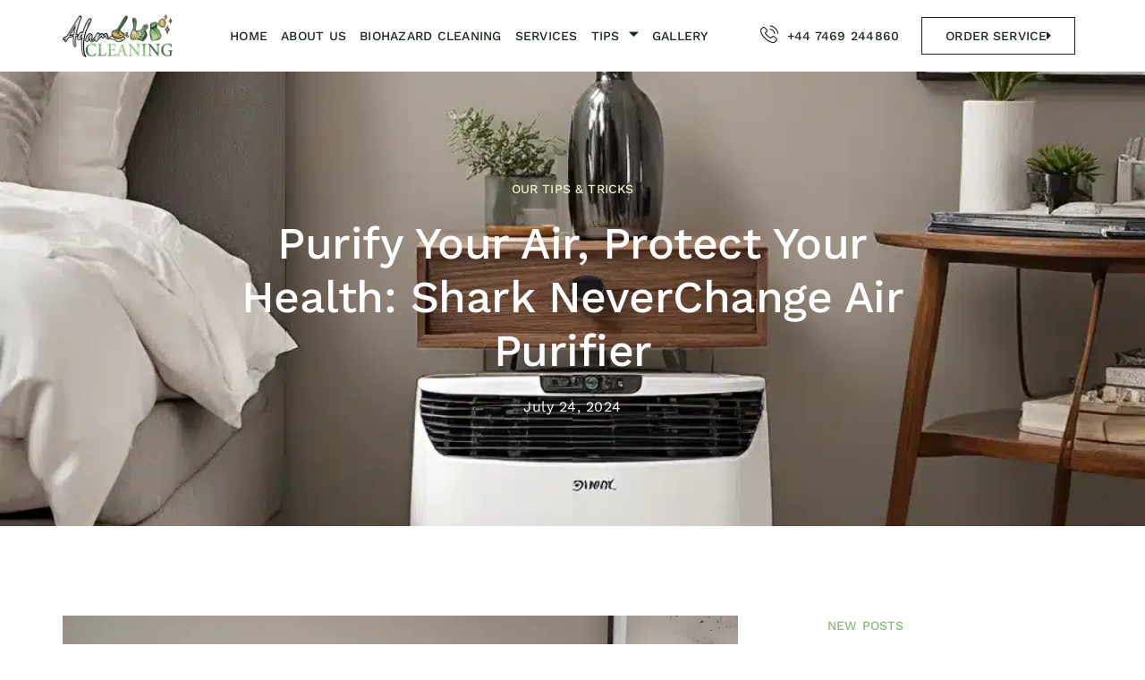

--- FILE ---
content_type: text/html; charset=UTF-8
request_url: https://adamcleaning.uk/purify-your-air-protect-your-health-shark-neverchange-air-purifier/
body_size: 29899
content:
<!doctype html>
<html lang="en-US" prefix="og: https://ogp.me/ns#">
<head><meta charset="UTF-8"><script>if(navigator.userAgent.match(/MSIE|Internet Explorer/i)||navigator.userAgent.match(/Trident\/7\..*?rv:11/i)){var href=document.location.href;if(!href.match(/[?&]nowprocket/)){if(href.indexOf("?")==-1){if(href.indexOf("#")==-1){document.location.href=href+"?nowprocket=1"}else{document.location.href=href.replace("#","?nowprocket=1#")}}else{if(href.indexOf("#")==-1){document.location.href=href+"&nowprocket=1"}else{document.location.href=href.replace("#","&nowprocket=1#")}}}}</script><script>class RocketLazyLoadScripts{constructor(){this.v="1.2.4",this.triggerEvents=["keydown","mousedown","mousemove","touchmove","touchstart","touchend","wheel"],this.userEventHandler=this._triggerListener.bind(this),this.touchStartHandler=this._onTouchStart.bind(this),this.touchMoveHandler=this._onTouchMove.bind(this),this.touchEndHandler=this._onTouchEnd.bind(this),this.clickHandler=this._onClick.bind(this),this.interceptedClicks=[],window.addEventListener("pageshow",t=>{this.persisted=t.persisted}),window.addEventListener("DOMContentLoaded",()=>{this._preconnect3rdParties()}),this.delayedScripts={normal:[],async:[],defer:[]},this.trash=[],this.allJQueries=[]}_addUserInteractionListener(t){if(document.hidden){t._triggerListener();return}this.triggerEvents.forEach(e=>window.addEventListener(e,t.userEventHandler,{passive:!0})),window.addEventListener("touchstart",t.touchStartHandler,{passive:!0}),window.addEventListener("mousedown",t.touchStartHandler),document.addEventListener("visibilitychange",t.userEventHandler)}_removeUserInteractionListener(){this.triggerEvents.forEach(t=>window.removeEventListener(t,this.userEventHandler,{passive:!0})),document.removeEventListener("visibilitychange",this.userEventHandler)}_onTouchStart(t){"HTML"!==t.target.tagName&&(window.addEventListener("touchend",this.touchEndHandler),window.addEventListener("mouseup",this.touchEndHandler),window.addEventListener("touchmove",this.touchMoveHandler,{passive:!0}),window.addEventListener("mousemove",this.touchMoveHandler),t.target.addEventListener("click",this.clickHandler),this._renameDOMAttribute(t.target,"onclick","rocket-onclick"),this._pendingClickStarted())}_onTouchMove(t){window.removeEventListener("touchend",this.touchEndHandler),window.removeEventListener("mouseup",this.touchEndHandler),window.removeEventListener("touchmove",this.touchMoveHandler,{passive:!0}),window.removeEventListener("mousemove",this.touchMoveHandler),t.target.removeEventListener("click",this.clickHandler),this._renameDOMAttribute(t.target,"rocket-onclick","onclick"),this._pendingClickFinished()}_onTouchEnd(){window.removeEventListener("touchend",this.touchEndHandler),window.removeEventListener("mouseup",this.touchEndHandler),window.removeEventListener("touchmove",this.touchMoveHandler,{passive:!0}),window.removeEventListener("mousemove",this.touchMoveHandler)}_onClick(t){t.target.removeEventListener("click",this.clickHandler),this._renameDOMAttribute(t.target,"rocket-onclick","onclick"),this.interceptedClicks.push(t),t.preventDefault(),t.stopPropagation(),t.stopImmediatePropagation(),this._pendingClickFinished()}_replayClicks(){window.removeEventListener("touchstart",this.touchStartHandler,{passive:!0}),window.removeEventListener("mousedown",this.touchStartHandler),this.interceptedClicks.forEach(t=>{t.target.dispatchEvent(new MouseEvent("click",{view:t.view,bubbles:!0,cancelable:!0}))})}_waitForPendingClicks(){return new Promise(t=>{this._isClickPending?this._pendingClickFinished=t:t()})}_pendingClickStarted(){this._isClickPending=!0}_pendingClickFinished(){this._isClickPending=!1}_renameDOMAttribute(t,e,r){t.hasAttribute&&t.hasAttribute(e)&&(event.target.setAttribute(r,event.target.getAttribute(e)),event.target.removeAttribute(e))}_triggerListener(){this._removeUserInteractionListener(this),"loading"===document.readyState?document.addEventListener("DOMContentLoaded",this._loadEverythingNow.bind(this)):this._loadEverythingNow()}_preconnect3rdParties(){let t=[];document.querySelectorAll("script[type=rocketlazyloadscript][data-rocket-src]").forEach(e=>{let r=e.getAttribute("data-rocket-src");if(r&&0!==r.indexOf("data:")){0===r.indexOf("//")&&(r=location.protocol+r);try{let i=new URL(r).origin;i!==location.origin&&t.push({src:i,crossOrigin:e.crossOrigin||"module"===e.getAttribute("data-rocket-type")})}catch(n){}}}),t=[...new Map(t.map(t=>[JSON.stringify(t),t])).values()],this._batchInjectResourceHints(t,"preconnect")}async _loadEverythingNow(){this.lastBreath=Date.now(),this._delayEventListeners(),this._delayJQueryReady(this),this._handleDocumentWrite(),this._registerAllDelayedScripts(),this._preloadAllScripts(),await this._loadScriptsFromList(this.delayedScripts.normal),await this._loadScriptsFromList(this.delayedScripts.defer),await this._loadScriptsFromList(this.delayedScripts.async);try{await this._triggerDOMContentLoaded(),await this._pendingWebpackRequests(this),await this._triggerWindowLoad()}catch(t){console.error(t)}window.dispatchEvent(new Event("rocket-allScriptsLoaded")),this._waitForPendingClicks().then(()=>{this._replayClicks()}),this._emptyTrash()}_registerAllDelayedScripts(){document.querySelectorAll("script[type=rocketlazyloadscript]").forEach(t=>{t.hasAttribute("data-rocket-src")?t.hasAttribute("async")&&!1!==t.async?this.delayedScripts.async.push(t):t.hasAttribute("defer")&&!1!==t.defer||"module"===t.getAttribute("data-rocket-type")?this.delayedScripts.defer.push(t):this.delayedScripts.normal.push(t):this.delayedScripts.normal.push(t)})}async _transformScript(t){if(await this._littleBreath(),!0===t.noModule&&"noModule"in HTMLScriptElement.prototype){t.setAttribute("data-rocket-status","skipped");return}return new Promise(navigator.userAgent.indexOf("Firefox/")>0||""===navigator.vendor?e=>{let r=document.createElement("script");[...t.attributes].forEach(t=>{let e=t.nodeName;"type"!==e&&("data-rocket-type"===e&&(e="type"),"data-rocket-src"===e&&(e="src"),r.setAttribute(e,t.nodeValue))}),t.text&&(r.text=t.text),r.hasAttribute("src")?(r.addEventListener("load",e),r.addEventListener("error",e)):(r.text=t.text,e());try{t.parentNode.replaceChild(r,t)}catch(i){e()}}:e=>{function r(){t.setAttribute("data-rocket-status","failed"),e()}try{let i=t.getAttribute("data-rocket-type"),n=t.getAttribute("data-rocket-src");i?(t.type=i,t.removeAttribute("data-rocket-type")):t.removeAttribute("type"),t.addEventListener("load",function r(){t.setAttribute("data-rocket-status","executed"),e()}),t.addEventListener("error",r),n?(t.removeAttribute("data-rocket-src"),t.src=n):t.src="data:text/javascript;base64,"+window.btoa(unescape(encodeURIComponent(t.text)))}catch(s){r()}})}async _loadScriptsFromList(t){let e=t.shift();return e&&e.isConnected?(await this._transformScript(e),this._loadScriptsFromList(t)):Promise.resolve()}_preloadAllScripts(){this._batchInjectResourceHints([...this.delayedScripts.normal,...this.delayedScripts.defer,...this.delayedScripts.async],"preload")}_batchInjectResourceHints(t,e){var r=document.createDocumentFragment();t.forEach(t=>{let i=t.getAttribute&&t.getAttribute("data-rocket-src")||t.src;if(i){let n=document.createElement("link");n.href=i,n.rel=e,"preconnect"!==e&&(n.as="script"),t.getAttribute&&"module"===t.getAttribute("data-rocket-type")&&(n.crossOrigin=!0),t.crossOrigin&&(n.crossOrigin=t.crossOrigin),t.integrity&&(n.integrity=t.integrity),r.appendChild(n),this.trash.push(n)}}),document.head.appendChild(r)}_delayEventListeners(){let t={};function e(e,r){!function e(r){!t[r]&&(t[r]={originalFunctions:{add:r.addEventListener,remove:r.removeEventListener},eventsToRewrite:[]},r.addEventListener=function(){arguments[0]=i(arguments[0]),t[r].originalFunctions.add.apply(r,arguments)},r.removeEventListener=function(){arguments[0]=i(arguments[0]),t[r].originalFunctions.remove.apply(r,arguments)});function i(e){return t[r].eventsToRewrite.indexOf(e)>=0?"rocket-"+e:e}}(e),t[e].eventsToRewrite.push(r)}function r(t,e){let r=t[e];Object.defineProperty(t,e,{get:()=>r||function(){},set(i){t["rocket"+e]=r=i}})}e(document,"DOMContentLoaded"),e(window,"DOMContentLoaded"),e(window,"load"),e(window,"pageshow"),e(document,"readystatechange"),r(document,"onreadystatechange"),r(window,"onload"),r(window,"onpageshow")}_delayJQueryReady(t){let e;function r(t){return t.split(" ").map(t=>"load"===t||0===t.indexOf("load.")?"rocket-jquery-load":t).join(" ")}function i(i){if(i&&i.fn&&!t.allJQueries.includes(i)){i.fn.ready=i.fn.init.prototype.ready=function(e){return t.domReadyFired?e.bind(document)(i):document.addEventListener("rocket-DOMContentLoaded",()=>e.bind(document)(i)),i([])};let n=i.fn.on;i.fn.on=i.fn.init.prototype.on=function(){return this[0]===window&&("string"==typeof arguments[0]||arguments[0]instanceof String?arguments[0]=r(arguments[0]):"object"==typeof arguments[0]&&Object.keys(arguments[0]).forEach(t=>{let e=arguments[0][t];delete arguments[0][t],arguments[0][r(t)]=e})),n.apply(this,arguments),this},t.allJQueries.push(i)}e=i}i(window.jQuery),Object.defineProperty(window,"jQuery",{get:()=>e,set(t){i(t)}})}async _pendingWebpackRequests(t){let e=document.querySelector("script[data-webpack]");async function r(){return new Promise(t=>{e.addEventListener("load",t),e.addEventListener("error",t)})}e&&(await r(),await t._requestAnimFrame(),await t._pendingWebpackRequests(t))}async _triggerDOMContentLoaded(){this.domReadyFired=!0,await this._littleBreath(),document.dispatchEvent(new Event("rocket-DOMContentLoaded")),await this._littleBreath(),window.dispatchEvent(new Event("rocket-DOMContentLoaded")),await this._littleBreath(),document.dispatchEvent(new Event("rocket-readystatechange")),await this._littleBreath(),document.rocketonreadystatechange&&document.rocketonreadystatechange()}async _triggerWindowLoad(){await this._littleBreath(),window.dispatchEvent(new Event("rocket-load")),await this._littleBreath(),window.rocketonload&&window.rocketonload(),await this._littleBreath(),this.allJQueries.forEach(t=>t(window).trigger("rocket-jquery-load")),await this._littleBreath();let t=new Event("rocket-pageshow");t.persisted=this.persisted,window.dispatchEvent(t),await this._littleBreath(),window.rocketonpageshow&&window.rocketonpageshow({persisted:this.persisted})}_handleDocumentWrite(){let t=new Map;document.write=document.writeln=function(e){let r=document.currentScript;r||console.error("WPRocket unable to document.write this: "+e);let i=document.createRange(),n=r.parentElement,s=t.get(r);void 0===s&&(s=r.nextSibling,t.set(r,s));let a=document.createDocumentFragment();i.setStart(a,0),a.appendChild(i.createContextualFragment(e)),n.insertBefore(a,s)}}async _littleBreath(){Date.now()-this.lastBreath>45&&(await this._requestAnimFrame(),this.lastBreath=Date.now())}async _requestAnimFrame(){return document.hidden?new Promise(t=>setTimeout(t)):new Promise(t=>requestAnimationFrame(t))}_emptyTrash(){this.trash.forEach(t=>t.remove())}static run(){let t=new RocketLazyLoadScripts;t._addUserInteractionListener(t)}}RocketLazyLoadScripts.run();</script>
	
	<meta name="viewport" content="width=device-width, initial-scale=1">
	<link rel="profile" href="https://gmpg.org/xfn/11">
		<style>img:is([sizes="auto" i], [sizes^="auto," i]) { contain-intrinsic-size: 3000px 1500px }</style>
	
<!-- Search Engine Optimization by Rank Math PRO - https://rankmath.com/ -->
<title>Purify Your Air, Protect Your Health: Shark NeverChange Air Purifier - Adam Cleaning</title>
<meta name="description" content="As someone who has recently moved into a newly renovated apartment in an old 1920s house, I&#039;ve been all too familiar with those odd smells that seem to linger"/>
<meta name="robots" content="index, follow, max-snippet:-1, max-video-preview:-1, max-image-preview:large"/>
<link rel="canonical" href="https://adamcleaning.uk/purify-your-air-protect-your-health-shark-neverchange-air-purifier/" />
<meta property="og:locale" content="en_US" />
<meta property="og:type" content="article" />
<meta property="og:title" content="Purify Your Air, Protect Your Health: Shark NeverChange Air Purifier - Adam Cleaning" />
<meta property="og:description" content="As someone who has recently moved into a newly renovated apartment in an old 1920s house, I&#039;ve been all too familiar with those odd smells that seem to linger" />
<meta property="og:url" content="https://adamcleaning.uk/purify-your-air-protect-your-health-shark-neverchange-air-purifier/" />
<meta property="og:site_name" content="Adam Cleaning" />
<meta property="article:section" content="Product Reviews" />
<meta property="article:published_time" content="2024-07-24T09:19:08+00:00" />
<meta name="twitter:card" content="summary_large_image" />
<meta name="twitter:title" content="Purify Your Air, Protect Your Health: Shark NeverChange Air Purifier - Adam Cleaning" />
<meta name="twitter:description" content="As someone who has recently moved into a newly renovated apartment in an old 1920s house, I&#039;ve been all too familiar with those odd smells that seem to linger" />
<meta name="twitter:label1" content="Written by" />
<meta name="twitter:data1" content="admin" />
<meta name="twitter:label2" content="Time to read" />
<meta name="twitter:data2" content="5 minutes" />
<script type="application/ld+json" class="rank-math-schema-pro">{"@context":"https://schema.org","@graph":[{"@type":["Person","Organization"],"@id":"https://adamcleaning.uk/#person","name":"Adam Cleaning"},{"@type":"WebSite","@id":"https://adamcleaning.uk/#website","url":"https://adamcleaning.uk","name":"Adam Cleaning","publisher":{"@id":"https://adamcleaning.uk/#person"},"inLanguage":"en-US"},{"@type":"ImageObject","@id":"https://adamcleaning.uk/wp-content/uploads/2024/07/Purify_Your_Air_Protect_Your_Health_Shark_NeverChange_Air_Purifier.webp","url":"https://adamcleaning.uk/wp-content/uploads/2024/07/Purify_Your_Air_Protect_Your_Health_Shark_NeverChange_Air_Purifier.webp","width":"200","height":"200","inLanguage":"en-US"},{"@type":"WebPage","@id":"https://adamcleaning.uk/purify-your-air-protect-your-health-shark-neverchange-air-purifier/#webpage","url":"https://adamcleaning.uk/purify-your-air-protect-your-health-shark-neverchange-air-purifier/","name":"Purify Your Air, Protect Your Health: Shark NeverChange Air Purifier - Adam Cleaning","datePublished":"2024-07-24T09:19:08+00:00","dateModified":"2024-07-24T09:19:08+00:00","isPartOf":{"@id":"https://adamcleaning.uk/#website"},"primaryImageOfPage":{"@id":"https://adamcleaning.uk/wp-content/uploads/2024/07/Purify_Your_Air_Protect_Your_Health_Shark_NeverChange_Air_Purifier.webp"},"inLanguage":"en-US"},{"@type":"Person","@id":"https://adamcleaning.uk/author/adamcleaning/","name":"admin","url":"https://adamcleaning.uk/author/adamcleaning/","image":{"@type":"ImageObject","@id":"https://secure.gravatar.com/avatar/8fa432bbc3ed097c96058f92714c8171fecf1ec8f196c74c5f74bcedcf99ab8e?s=96&amp;d=mm&amp;r=g","url":"https://secure.gravatar.com/avatar/8fa432bbc3ed097c96058f92714c8171fecf1ec8f196c74c5f74bcedcf99ab8e?s=96&amp;d=mm&amp;r=g","caption":"admin","inLanguage":"en-US"},"sameAs":["https://adamcleaning.uk"]},{"@type":"BlogPosting","headline":"Purify Your Air, Protect Your Health: Shark NeverChange Air Purifier - Adam Cleaning","datePublished":"2024-07-24T09:19:08+00:00","dateModified":"2024-07-24T09:19:08+00:00","articleSection":"Product Reviews","author":{"@id":"https://adamcleaning.uk/author/adamcleaning/","name":"admin"},"publisher":{"@id":"https://adamcleaning.uk/#person"},"description":"As someone who has recently moved into a newly renovated apartment in an old 1920s house, I&#039;ve been all too familiar with those odd smells that seem to linger","name":"Purify Your Air, Protect Your Health: Shark NeverChange Air Purifier - Adam Cleaning","@id":"https://adamcleaning.uk/purify-your-air-protect-your-health-shark-neverchange-air-purifier/#richSnippet","isPartOf":{"@id":"https://adamcleaning.uk/purify-your-air-protect-your-health-shark-neverchange-air-purifier/#webpage"},"image":{"@id":"https://adamcleaning.uk/wp-content/uploads/2024/07/Purify_Your_Air_Protect_Your_Health_Shark_NeverChange_Air_Purifier.webp"},"inLanguage":"en-US","mainEntityOfPage":{"@id":"https://adamcleaning.uk/purify-your-air-protect-your-health-shark-neverchange-air-purifier/#webpage"}}]}</script>
<!-- /Rank Math WordPress SEO plugin -->


<link rel="alternate" type="application/rss+xml" title="Adam Cleaning &raquo; Feed" href="https://adamcleaning.uk/feed/" />
<link rel="alternate" type="application/rss+xml" title="Adam Cleaning &raquo; Comments Feed" href="https://adamcleaning.uk/comments/feed/" />
<link rel="alternate" type="application/rss+xml" title="Adam Cleaning &raquo; Purify Your Air, Protect Your Health: Shark NeverChange Air Purifier Comments Feed" href="https://adamcleaning.uk/purify-your-air-protect-your-health-shark-neverchange-air-purifier/feed/" />
<script type="rocketlazyloadscript">
window._wpemojiSettings = {"baseUrl":"https:\/\/s.w.org\/images\/core\/emoji\/16.0.1\/72x72\/","ext":".png","svgUrl":"https:\/\/s.w.org\/images\/core\/emoji\/16.0.1\/svg\/","svgExt":".svg","source":{"concatemoji":"https:\/\/adamcleaning.uk\/wp-includes\/js\/wp-emoji-release.min.js?ver=6.8.3"}};
/*! This file is auto-generated */
!function(s,n){var o,i,e;function c(e){try{var t={supportTests:e,timestamp:(new Date).valueOf()};sessionStorage.setItem(o,JSON.stringify(t))}catch(e){}}function p(e,t,n){e.clearRect(0,0,e.canvas.width,e.canvas.height),e.fillText(t,0,0);var t=new Uint32Array(e.getImageData(0,0,e.canvas.width,e.canvas.height).data),a=(e.clearRect(0,0,e.canvas.width,e.canvas.height),e.fillText(n,0,0),new Uint32Array(e.getImageData(0,0,e.canvas.width,e.canvas.height).data));return t.every(function(e,t){return e===a[t]})}function u(e,t){e.clearRect(0,0,e.canvas.width,e.canvas.height),e.fillText(t,0,0);for(var n=e.getImageData(16,16,1,1),a=0;a<n.data.length;a++)if(0!==n.data[a])return!1;return!0}function f(e,t,n,a){switch(t){case"flag":return n(e,"\ud83c\udff3\ufe0f\u200d\u26a7\ufe0f","\ud83c\udff3\ufe0f\u200b\u26a7\ufe0f")?!1:!n(e,"\ud83c\udde8\ud83c\uddf6","\ud83c\udde8\u200b\ud83c\uddf6")&&!n(e,"\ud83c\udff4\udb40\udc67\udb40\udc62\udb40\udc65\udb40\udc6e\udb40\udc67\udb40\udc7f","\ud83c\udff4\u200b\udb40\udc67\u200b\udb40\udc62\u200b\udb40\udc65\u200b\udb40\udc6e\u200b\udb40\udc67\u200b\udb40\udc7f");case"emoji":return!a(e,"\ud83e\udedf")}return!1}function g(e,t,n,a){var r="undefined"!=typeof WorkerGlobalScope&&self instanceof WorkerGlobalScope?new OffscreenCanvas(300,150):s.createElement("canvas"),o=r.getContext("2d",{willReadFrequently:!0}),i=(o.textBaseline="top",o.font="600 32px Arial",{});return e.forEach(function(e){i[e]=t(o,e,n,a)}),i}function t(e){var t=s.createElement("script");t.src=e,t.defer=!0,s.head.appendChild(t)}"undefined"!=typeof Promise&&(o="wpEmojiSettingsSupports",i=["flag","emoji"],n.supports={everything:!0,everythingExceptFlag:!0},e=new Promise(function(e){s.addEventListener("DOMContentLoaded",e,{once:!0})}),new Promise(function(t){var n=function(){try{var e=JSON.parse(sessionStorage.getItem(o));if("object"==typeof e&&"number"==typeof e.timestamp&&(new Date).valueOf()<e.timestamp+604800&&"object"==typeof e.supportTests)return e.supportTests}catch(e){}return null}();if(!n){if("undefined"!=typeof Worker&&"undefined"!=typeof OffscreenCanvas&&"undefined"!=typeof URL&&URL.createObjectURL&&"undefined"!=typeof Blob)try{var e="postMessage("+g.toString()+"("+[JSON.stringify(i),f.toString(),p.toString(),u.toString()].join(",")+"));",a=new Blob([e],{type:"text/javascript"}),r=new Worker(URL.createObjectURL(a),{name:"wpTestEmojiSupports"});return void(r.onmessage=function(e){c(n=e.data),r.terminate(),t(n)})}catch(e){}c(n=g(i,f,p,u))}t(n)}).then(function(e){for(var t in e)n.supports[t]=e[t],n.supports.everything=n.supports.everything&&n.supports[t],"flag"!==t&&(n.supports.everythingExceptFlag=n.supports.everythingExceptFlag&&n.supports[t]);n.supports.everythingExceptFlag=n.supports.everythingExceptFlag&&!n.supports.flag,n.DOMReady=!1,n.readyCallback=function(){n.DOMReady=!0}}).then(function(){return e}).then(function(){var e;n.supports.everything||(n.readyCallback(),(e=n.source||{}).concatemoji?t(e.concatemoji):e.wpemoji&&e.twemoji&&(t(e.twemoji),t(e.wpemoji)))}))}((window,document),window._wpemojiSettings);
</script>
<style id='wp-emoji-styles-inline-css'>

	img.wp-smiley, img.emoji {
		display: inline !important;
		border: none !important;
		box-shadow: none !important;
		height: 1em !important;
		width: 1em !important;
		margin: 0 0.07em !important;
		vertical-align: -0.1em !important;
		background: none !important;
		padding: 0 !important;
	}
</style>
<link rel='stylesheet' id='wp-block-library-css' href='https://adamcleaning.uk/wp-includes/css/dist/block-library/style.min.css?ver=6.8.3' media='all' />
<style id='global-styles-inline-css'>
:root{--wp--preset--aspect-ratio--square: 1;--wp--preset--aspect-ratio--4-3: 4/3;--wp--preset--aspect-ratio--3-4: 3/4;--wp--preset--aspect-ratio--3-2: 3/2;--wp--preset--aspect-ratio--2-3: 2/3;--wp--preset--aspect-ratio--16-9: 16/9;--wp--preset--aspect-ratio--9-16: 9/16;--wp--preset--color--black: #000000;--wp--preset--color--cyan-bluish-gray: #abb8c3;--wp--preset--color--white: #ffffff;--wp--preset--color--pale-pink: #f78da7;--wp--preset--color--vivid-red: #cf2e2e;--wp--preset--color--luminous-vivid-orange: #ff6900;--wp--preset--color--luminous-vivid-amber: #fcb900;--wp--preset--color--light-green-cyan: #7bdcb5;--wp--preset--color--vivid-green-cyan: #00d084;--wp--preset--color--pale-cyan-blue: #8ed1fc;--wp--preset--color--vivid-cyan-blue: #0693e3;--wp--preset--color--vivid-purple: #9b51e0;--wp--preset--gradient--vivid-cyan-blue-to-vivid-purple: linear-gradient(135deg,rgba(6,147,227,1) 0%,rgb(155,81,224) 100%);--wp--preset--gradient--light-green-cyan-to-vivid-green-cyan: linear-gradient(135deg,rgb(122,220,180) 0%,rgb(0,208,130) 100%);--wp--preset--gradient--luminous-vivid-amber-to-luminous-vivid-orange: linear-gradient(135deg,rgba(252,185,0,1) 0%,rgba(255,105,0,1) 100%);--wp--preset--gradient--luminous-vivid-orange-to-vivid-red: linear-gradient(135deg,rgba(255,105,0,1) 0%,rgb(207,46,46) 100%);--wp--preset--gradient--very-light-gray-to-cyan-bluish-gray: linear-gradient(135deg,rgb(238,238,238) 0%,rgb(169,184,195) 100%);--wp--preset--gradient--cool-to-warm-spectrum: linear-gradient(135deg,rgb(74,234,220) 0%,rgb(151,120,209) 20%,rgb(207,42,186) 40%,rgb(238,44,130) 60%,rgb(251,105,98) 80%,rgb(254,248,76) 100%);--wp--preset--gradient--blush-light-purple: linear-gradient(135deg,rgb(255,206,236) 0%,rgb(152,150,240) 100%);--wp--preset--gradient--blush-bordeaux: linear-gradient(135deg,rgb(254,205,165) 0%,rgb(254,45,45) 50%,rgb(107,0,62) 100%);--wp--preset--gradient--luminous-dusk: linear-gradient(135deg,rgb(255,203,112) 0%,rgb(199,81,192) 50%,rgb(65,88,208) 100%);--wp--preset--gradient--pale-ocean: linear-gradient(135deg,rgb(255,245,203) 0%,rgb(182,227,212) 50%,rgb(51,167,181) 100%);--wp--preset--gradient--electric-grass: linear-gradient(135deg,rgb(202,248,128) 0%,rgb(113,206,126) 100%);--wp--preset--gradient--midnight: linear-gradient(135deg,rgb(2,3,129) 0%,rgb(40,116,252) 100%);--wp--preset--font-size--small: 13px;--wp--preset--font-size--medium: 20px;--wp--preset--font-size--large: 36px;--wp--preset--font-size--x-large: 42px;--wp--preset--spacing--20: 0.44rem;--wp--preset--spacing--30: 0.67rem;--wp--preset--spacing--40: 1rem;--wp--preset--spacing--50: 1.5rem;--wp--preset--spacing--60: 2.25rem;--wp--preset--spacing--70: 3.38rem;--wp--preset--spacing--80: 5.06rem;--wp--preset--shadow--natural: 6px 6px 9px rgba(0, 0, 0, 0.2);--wp--preset--shadow--deep: 12px 12px 50px rgba(0, 0, 0, 0.4);--wp--preset--shadow--sharp: 6px 6px 0px rgba(0, 0, 0, 0.2);--wp--preset--shadow--outlined: 6px 6px 0px -3px rgba(255, 255, 255, 1), 6px 6px rgba(0, 0, 0, 1);--wp--preset--shadow--crisp: 6px 6px 0px rgba(0, 0, 0, 1);}:root { --wp--style--global--content-size: 800px;--wp--style--global--wide-size: 1200px; }:where(body) { margin: 0; }.wp-site-blocks > .alignleft { float: left; margin-right: 2em; }.wp-site-blocks > .alignright { float: right; margin-left: 2em; }.wp-site-blocks > .aligncenter { justify-content: center; margin-left: auto; margin-right: auto; }:where(.wp-site-blocks) > * { margin-block-start: 24px; margin-block-end: 0; }:where(.wp-site-blocks) > :first-child { margin-block-start: 0; }:where(.wp-site-blocks) > :last-child { margin-block-end: 0; }:root { --wp--style--block-gap: 24px; }:root :where(.is-layout-flow) > :first-child{margin-block-start: 0;}:root :where(.is-layout-flow) > :last-child{margin-block-end: 0;}:root :where(.is-layout-flow) > *{margin-block-start: 24px;margin-block-end: 0;}:root :where(.is-layout-constrained) > :first-child{margin-block-start: 0;}:root :where(.is-layout-constrained) > :last-child{margin-block-end: 0;}:root :where(.is-layout-constrained) > *{margin-block-start: 24px;margin-block-end: 0;}:root :where(.is-layout-flex){gap: 24px;}:root :where(.is-layout-grid){gap: 24px;}.is-layout-flow > .alignleft{float: left;margin-inline-start: 0;margin-inline-end: 2em;}.is-layout-flow > .alignright{float: right;margin-inline-start: 2em;margin-inline-end: 0;}.is-layout-flow > .aligncenter{margin-left: auto !important;margin-right: auto !important;}.is-layout-constrained > .alignleft{float: left;margin-inline-start: 0;margin-inline-end: 2em;}.is-layout-constrained > .alignright{float: right;margin-inline-start: 2em;margin-inline-end: 0;}.is-layout-constrained > .aligncenter{margin-left: auto !important;margin-right: auto !important;}.is-layout-constrained > :where(:not(.alignleft):not(.alignright):not(.alignfull)){max-width: var(--wp--style--global--content-size);margin-left: auto !important;margin-right: auto !important;}.is-layout-constrained > .alignwide{max-width: var(--wp--style--global--wide-size);}body .is-layout-flex{display: flex;}.is-layout-flex{flex-wrap: wrap;align-items: center;}.is-layout-flex > :is(*, div){margin: 0;}body .is-layout-grid{display: grid;}.is-layout-grid > :is(*, div){margin: 0;}body{padding-top: 0px;padding-right: 0px;padding-bottom: 0px;padding-left: 0px;}a:where(:not(.wp-element-button)){text-decoration: underline;}:root :where(.wp-element-button, .wp-block-button__link){background-color: #32373c;border-width: 0;color: #fff;font-family: inherit;font-size: inherit;line-height: inherit;padding: calc(0.667em + 2px) calc(1.333em + 2px);text-decoration: none;}.has-black-color{color: var(--wp--preset--color--black) !important;}.has-cyan-bluish-gray-color{color: var(--wp--preset--color--cyan-bluish-gray) !important;}.has-white-color{color: var(--wp--preset--color--white) !important;}.has-pale-pink-color{color: var(--wp--preset--color--pale-pink) !important;}.has-vivid-red-color{color: var(--wp--preset--color--vivid-red) !important;}.has-luminous-vivid-orange-color{color: var(--wp--preset--color--luminous-vivid-orange) !important;}.has-luminous-vivid-amber-color{color: var(--wp--preset--color--luminous-vivid-amber) !important;}.has-light-green-cyan-color{color: var(--wp--preset--color--light-green-cyan) !important;}.has-vivid-green-cyan-color{color: var(--wp--preset--color--vivid-green-cyan) !important;}.has-pale-cyan-blue-color{color: var(--wp--preset--color--pale-cyan-blue) !important;}.has-vivid-cyan-blue-color{color: var(--wp--preset--color--vivid-cyan-blue) !important;}.has-vivid-purple-color{color: var(--wp--preset--color--vivid-purple) !important;}.has-black-background-color{background-color: var(--wp--preset--color--black) !important;}.has-cyan-bluish-gray-background-color{background-color: var(--wp--preset--color--cyan-bluish-gray) !important;}.has-white-background-color{background-color: var(--wp--preset--color--white) !important;}.has-pale-pink-background-color{background-color: var(--wp--preset--color--pale-pink) !important;}.has-vivid-red-background-color{background-color: var(--wp--preset--color--vivid-red) !important;}.has-luminous-vivid-orange-background-color{background-color: var(--wp--preset--color--luminous-vivid-orange) !important;}.has-luminous-vivid-amber-background-color{background-color: var(--wp--preset--color--luminous-vivid-amber) !important;}.has-light-green-cyan-background-color{background-color: var(--wp--preset--color--light-green-cyan) !important;}.has-vivid-green-cyan-background-color{background-color: var(--wp--preset--color--vivid-green-cyan) !important;}.has-pale-cyan-blue-background-color{background-color: var(--wp--preset--color--pale-cyan-blue) !important;}.has-vivid-cyan-blue-background-color{background-color: var(--wp--preset--color--vivid-cyan-blue) !important;}.has-vivid-purple-background-color{background-color: var(--wp--preset--color--vivid-purple) !important;}.has-black-border-color{border-color: var(--wp--preset--color--black) !important;}.has-cyan-bluish-gray-border-color{border-color: var(--wp--preset--color--cyan-bluish-gray) !important;}.has-white-border-color{border-color: var(--wp--preset--color--white) !important;}.has-pale-pink-border-color{border-color: var(--wp--preset--color--pale-pink) !important;}.has-vivid-red-border-color{border-color: var(--wp--preset--color--vivid-red) !important;}.has-luminous-vivid-orange-border-color{border-color: var(--wp--preset--color--luminous-vivid-orange) !important;}.has-luminous-vivid-amber-border-color{border-color: var(--wp--preset--color--luminous-vivid-amber) !important;}.has-light-green-cyan-border-color{border-color: var(--wp--preset--color--light-green-cyan) !important;}.has-vivid-green-cyan-border-color{border-color: var(--wp--preset--color--vivid-green-cyan) !important;}.has-pale-cyan-blue-border-color{border-color: var(--wp--preset--color--pale-cyan-blue) !important;}.has-vivid-cyan-blue-border-color{border-color: var(--wp--preset--color--vivid-cyan-blue) !important;}.has-vivid-purple-border-color{border-color: var(--wp--preset--color--vivid-purple) !important;}.has-vivid-cyan-blue-to-vivid-purple-gradient-background{background: var(--wp--preset--gradient--vivid-cyan-blue-to-vivid-purple) !important;}.has-light-green-cyan-to-vivid-green-cyan-gradient-background{background: var(--wp--preset--gradient--light-green-cyan-to-vivid-green-cyan) !important;}.has-luminous-vivid-amber-to-luminous-vivid-orange-gradient-background{background: var(--wp--preset--gradient--luminous-vivid-amber-to-luminous-vivid-orange) !important;}.has-luminous-vivid-orange-to-vivid-red-gradient-background{background: var(--wp--preset--gradient--luminous-vivid-orange-to-vivid-red) !important;}.has-very-light-gray-to-cyan-bluish-gray-gradient-background{background: var(--wp--preset--gradient--very-light-gray-to-cyan-bluish-gray) !important;}.has-cool-to-warm-spectrum-gradient-background{background: var(--wp--preset--gradient--cool-to-warm-spectrum) !important;}.has-blush-light-purple-gradient-background{background: var(--wp--preset--gradient--blush-light-purple) !important;}.has-blush-bordeaux-gradient-background{background: var(--wp--preset--gradient--blush-bordeaux) !important;}.has-luminous-dusk-gradient-background{background: var(--wp--preset--gradient--luminous-dusk) !important;}.has-pale-ocean-gradient-background{background: var(--wp--preset--gradient--pale-ocean) !important;}.has-electric-grass-gradient-background{background: var(--wp--preset--gradient--electric-grass) !important;}.has-midnight-gradient-background{background: var(--wp--preset--gradient--midnight) !important;}.has-small-font-size{font-size: var(--wp--preset--font-size--small) !important;}.has-medium-font-size{font-size: var(--wp--preset--font-size--medium) !important;}.has-large-font-size{font-size: var(--wp--preset--font-size--large) !important;}.has-x-large-font-size{font-size: var(--wp--preset--font-size--x-large) !important;}
:root :where(.wp-block-pullquote){font-size: 1.5em;line-height: 1.6;}
</style>
<link data-minify="1" rel='stylesheet' id='cute-alert-css' href='https://adamcleaning.uk/wp-content/cache/min/1/wp-content/plugins/metform/public/assets/lib/cute-alert/style.css?ver=1761701550' media='all' />
<link data-minify="1" rel='stylesheet' id='text-editor-style-css' href='https://adamcleaning.uk/wp-content/cache/min/1/wp-content/plugins/metform/public/assets/css/text-editor.css?ver=1761701550' media='all' />
<link data-minify="1" rel='stylesheet' id='hello-elementor-css' href='https://adamcleaning.uk/wp-content/cache/min/1/wp-content/themes/hello-elementor/assets/css/reset.css?ver=1761701550' media='all' />
<link data-minify="1" rel='stylesheet' id='hello-elementor-theme-style-css' href='https://adamcleaning.uk/wp-content/cache/min/1/wp-content/themes/hello-elementor/assets/css/theme.css?ver=1761701550' media='all' />
<link data-minify="1" rel='stylesheet' id='hello-elementor-header-footer-css' href='https://adamcleaning.uk/wp-content/cache/min/1/wp-content/themes/hello-elementor/assets/css/header-footer.css?ver=1761701550' media='all' />
<link rel='stylesheet' id='elementor-frontend-css' href='https://adamcleaning.uk/wp-content/plugins/elementor/assets/css/frontend.min.css?ver=3.33.0' media='all' />
<style id='elementor-frontend-inline-css'>
.elementor-572 .elementor-element.elementor-element-5ffb3bb2:not(.elementor-motion-effects-element-type-background), .elementor-572 .elementor-element.elementor-element-5ffb3bb2 > .elementor-motion-effects-container > .elementor-motion-effects-layer{background-image:var(--wpr-bg-ad2a6af1-740c-4122-b12d-317fef2c472c);}
</style>
<link rel='stylesheet' id='widget-image-css' href='https://adamcleaning.uk/wp-content/plugins/elementor/assets/css/widget-image.min.css?ver=3.33.0' media='all' />
<link rel='stylesheet' id='e-animation-fadeInDown-css' href='https://adamcleaning.uk/wp-content/plugins/elementor/assets/lib/animations/styles/fadeInDown.min.css?ver=3.33.0' media='all' />
<link rel='stylesheet' id='widget-icon-list-css' href='https://adamcleaning.uk/wp-content/plugins/elementor/assets/css/widget-icon-list.min.css?ver=3.33.0' media='all' />
<link rel='stylesheet' id='e-animation-fadeIn-css' href='https://adamcleaning.uk/wp-content/plugins/elementor/assets/lib/animations/styles/fadeIn.min.css?ver=3.33.0' media='all' />
<link rel='stylesheet' id='e-animation-fadeInUp-css' href='https://adamcleaning.uk/wp-content/plugins/elementor/assets/lib/animations/styles/fadeInUp.min.css?ver=3.33.0' media='all' />
<link rel='stylesheet' id='widget-heading-css' href='https://adamcleaning.uk/wp-content/plugins/elementor/assets/css/widget-heading.min.css?ver=3.33.0' media='all' />
<link rel='stylesheet' id='widget-image-box-css' href='https://adamcleaning.uk/wp-content/plugins/elementor/assets/css/widget-image-box.min.css?ver=3.33.0' media='all' />
<link rel='stylesheet' id='widget-google_maps-css' href='https://adamcleaning.uk/wp-content/plugins/elementor/assets/css/widget-google_maps.min.css?ver=3.33.0' media='all' />
<link rel='stylesheet' id='widget-form-css' href='https://adamcleaning.uk/wp-content/plugins/elementor-pro/assets/css/widget-form.min.css?ver=3.32.3' media='all' />
<link rel='stylesheet' id='widget-social-icons-css' href='https://adamcleaning.uk/wp-content/plugins/elementor/assets/css/widget-social-icons.min.css?ver=3.33.0' media='all' />
<link rel='stylesheet' id='e-apple-webkit-css' href='https://adamcleaning.uk/wp-content/plugins/elementor/assets/css/conditionals/apple-webkit.min.css?ver=3.33.0' media='all' />
<link rel='stylesheet' id='widget-divider-css' href='https://adamcleaning.uk/wp-content/plugins/elementor/assets/css/widget-divider.min.css?ver=3.33.0' media='all' />
<link data-minify="1" rel='stylesheet' id='elementor-icons-css' href='https://adamcleaning.uk/wp-content/cache/min/1/wp-content/plugins/elementor/assets/lib/eicons/css/elementor-icons.min.css?ver=1761701550' media='all' />
<link rel='stylesheet' id='elementor-post-17-css' href='https://adamcleaning.uk/wp-content/uploads/elementor/css/post-17.css?ver=1761701549' media='all' />
<link data-minify="1" rel='stylesheet' id='cotton-css' href='https://adamcleaning.uk/wp-content/cache/min/1/wp-content/plugins/elementskit/modules/mouse-cursor/assets/css/style.css?ver=1761701550' media='all' />
<link rel='stylesheet' id='elementor-post-572-css' href='https://adamcleaning.uk/wp-content/uploads/elementor/css/post-572.css?ver=1761701550' media='all' />
<link data-minify="1" rel='stylesheet' id='font-awesome-5-all-css' href='https://adamcleaning.uk/wp-content/cache/min/1/wp-content/plugins/elementor/assets/lib/font-awesome/css/all.min.css?ver=1761701550' media='all' />
<link rel='stylesheet' id='font-awesome-4-shim-css' href='https://adamcleaning.uk/wp-content/plugins/elementor/assets/lib/font-awesome/css/v4-shims.min.css?ver=3.33.0' media='all' />
<link data-minify="1" rel='stylesheet' id='elementskit-parallax-style-css' href='https://adamcleaning.uk/wp-content/cache/min/1/wp-content/plugins/elementskit/modules/parallax/assets/css/style.css?ver=1761701550' media='all' />
<link data-minify="1" rel='stylesheet' id='ekit-widget-styles-css' href='https://adamcleaning.uk/wp-content/cache/background-css/adamcleaning.uk/wp-content/cache/min/1/wp-content/plugins/elementskit-lite/widgets/init/assets/css/widget-styles.css?ver=1761701550&wpr_t=1763426450' media='all' />
<link data-minify="1" rel='stylesheet' id='ekit-widget-styles-pro-css' href='https://adamcleaning.uk/wp-content/cache/min/1/wp-content/plugins/elementskit/widgets/init/assets/css/widget-styles-pro.css?ver=1761701550' media='all' />
<link data-minify="1" rel='stylesheet' id='ekit-responsive-css' href='https://adamcleaning.uk/wp-content/cache/min/1/wp-content/plugins/elementskit-lite/widgets/init/assets/css/responsive.css?ver=1761701550' media='all' />
<style id='rocket-lazyload-inline-css'>
.rll-youtube-player{position:relative;padding-bottom:56.23%;height:0;overflow:hidden;max-width:100%;}.rll-youtube-player:focus-within{outline: 2px solid currentColor;outline-offset: 5px;}.rll-youtube-player iframe{position:absolute;top:0;left:0;width:100%;height:100%;z-index:100;background:0 0}.rll-youtube-player img{bottom:0;display:block;left:0;margin:auto;max-width:100%;width:100%;position:absolute;right:0;top:0;border:none;height:auto;-webkit-transition:.4s all;-moz-transition:.4s all;transition:.4s all}.rll-youtube-player img:hover{-webkit-filter:brightness(75%)}.rll-youtube-player .play{height:100%;width:100%;left:0;top:0;position:absolute;background:var(--wpr-bg-39a5fb8a-82ed-4569-804e-fe15fc66f653) no-repeat center;background-color: transparent !important;cursor:pointer;border:none;}.wp-embed-responsive .wp-has-aspect-ratio .rll-youtube-player{position:absolute;padding-bottom:0;width:100%;height:100%;top:0;bottom:0;left:0;right:0}
</style>
<link data-minify="1" rel='stylesheet' id='elementor-gf-local-worksans-css' href='https://adamcleaning.uk/wp-content/cache/min/1/wp-content/uploads/elementor/google-fonts/css/worksans.css?ver=1761701550' media='all' />
<link data-minify="1" rel='stylesheet' id='elementor-icons-ekiticons-css' href='https://adamcleaning.uk/wp-content/cache/min/1/wp-content/plugins/elementskit-lite/modules/elementskit-icon-pack/assets/css/ekiticons.css?ver=1761701550' media='all' />
<link rel='stylesheet' id='elementor-icons-shared-0-css' href='https://adamcleaning.uk/wp-content/plugins/elementor/assets/lib/font-awesome/css/fontawesome.min.css?ver=5.15.3' media='all' />
<link data-minify="1" rel='stylesheet' id='elementor-icons-fa-solid-css' href='https://adamcleaning.uk/wp-content/cache/min/1/wp-content/plugins/elementor/assets/lib/font-awesome/css/solid.min.css?ver=1761701550' media='all' />
<link data-minify="1" rel='stylesheet' id='elementor-icons-fa-brands-css' href='https://adamcleaning.uk/wp-content/cache/min/1/wp-content/plugins/elementor/assets/lib/font-awesome/css/brands.min.css?ver=1761701550' media='all' />
<link data-minify="1" rel='stylesheet' id='elementor-icons-fa-regular-css' href='https://adamcleaning.uk/wp-content/cache/min/1/wp-content/plugins/elementor/assets/lib/font-awesome/css/regular.min.css?ver=1761701550' media='all' />
<script type="rocketlazyloadscript" data-rocket-src="https://adamcleaning.uk/wp-includes/js/jquery/jquery.min.js?ver=3.7.1" id="jquery-core-js" defer></script>
<script type="rocketlazyloadscript" data-rocket-src="https://adamcleaning.uk/wp-includes/js/jquery/jquery-migrate.min.js?ver=3.4.1" id="jquery-migrate-js" defer></script>
<script type="rocketlazyloadscript" data-rocket-src="https://adamcleaning.uk/wp-content/plugins/elementor/assets/lib/font-awesome/js/v4-shims.min.js?ver=3.33.0" id="font-awesome-4-shim-js" defer></script>
<script type="rocketlazyloadscript" data-minify="1" data-rocket-src="https://adamcleaning.uk/wp-content/cache/min/1/wp-content/plugins/elementskit/modules/parallax/assets/js/jarallax.js?ver=1752606352" id="jarallax-js" defer></script>
<link rel="https://api.w.org/" href="https://adamcleaning.uk/wp-json/" /><link rel="alternate" title="JSON" type="application/json" href="https://adamcleaning.uk/wp-json/wp/v2/posts/31167" /><link rel="EditURI" type="application/rsd+xml" title="RSD" href="https://adamcleaning.uk/xmlrpc.php?rsd" />
<meta name="generator" content="WordPress 6.8.3" />
<link rel='shortlink' href='https://adamcleaning.uk/?p=31167' />
<link rel="alternate" title="oEmbed (JSON)" type="application/json+oembed" href="https://adamcleaning.uk/wp-json/oembed/1.0/embed?url=https%3A%2F%2Fadamcleaning.uk%2Fpurify-your-air-protect-your-health-shark-neverchange-air-purifier%2F" />
<link rel="alternate" title="oEmbed (XML)" type="text/xml+oembed" href="https://adamcleaning.uk/wp-json/oembed/1.0/embed?url=https%3A%2F%2Fadamcleaning.uk%2Fpurify-your-air-protect-your-health-shark-neverchange-air-purifier%2F&#038;format=xml" />
<!-- FIFU:meta:begin:image -->
<meta property="og:image" content="https://adamcleaning.uk/wp-content/uploads/2024/07/Purify_Your_Air_Protect_Your_Health_Shark_NeverChange_Air_Purifier.webp" />
<!-- FIFU:meta:end:image --><!-- FIFU:meta:begin:twitter -->
<meta name="twitter:card" content="summary_large_image" />
<meta name="twitter:title" content="Purify Your Air, Protect Your Health: Shark NeverChange Air Purifier" />
<meta name="twitter:description" content="" />
<meta name="twitter:image" content="https://adamcleaning.uk/wp-content/uploads/2024/07/Purify_Your_Air_Protect_Your_Health_Shark_NeverChange_Air_Purifier.webp" />
<!-- FIFU:meta:end:twitter --><meta name="generator" content="speculation-rules 1.6.0">
<meta name="generator" content="Elementor 3.33.0; settings: css_print_method-external, google_font-enabled, font_display-swap">

			<script type="rocketlazyloadscript" data-rocket-type="text/javascript">
				var elementskit_module_parallax_url = "https://adamcleaning.uk/wp-content/plugins/elementskit/modules/parallax/"
			</script>
					<style>
				.e-con.e-parent:nth-of-type(n+4):not(.e-lazyloaded):not(.e-no-lazyload),
				.e-con.e-parent:nth-of-type(n+4):not(.e-lazyloaded):not(.e-no-lazyload) * {
					background-image: none !important;
				}
				@media screen and (max-height: 1024px) {
					.e-con.e-parent:nth-of-type(n+3):not(.e-lazyloaded):not(.e-no-lazyload),
					.e-con.e-parent:nth-of-type(n+3):not(.e-lazyloaded):not(.e-no-lazyload) * {
						background-image: none !important;
					}
				}
				@media screen and (max-height: 640px) {
					.e-con.e-parent:nth-of-type(n+2):not(.e-lazyloaded):not(.e-no-lazyload),
					.e-con.e-parent:nth-of-type(n+2):not(.e-lazyloaded):not(.e-no-lazyload) * {
						background-image: none !important;
					}
				}
			</style>
			<script type="rocketlazyloadscript" id="google_gtagjs" data-rocket-src="https://www.googletagmanager.com/gtag/js?id=G-5126X0K5MD" async></script>
<script type="rocketlazyloadscript" id="google_gtagjs-inline">
window.dataLayer = window.dataLayer || [];function gtag(){dataLayer.push(arguments);}gtag('js', new Date());gtag('config', 'G-5126X0K5MD', {} );
</script>
<link rel="icon" href="https://adamcleaning.uk/wp-content/uploads/2024/03/cropped-Adam-Cleaning-Logo-on-Dark-Background-32x32.png" sizes="32x32" />
<link rel="icon" href="https://adamcleaning.uk/wp-content/uploads/2024/03/cropped-Adam-Cleaning-Logo-on-Dark-Background-192x192.png" sizes="192x192" />
<link rel="apple-touch-icon" href="https://adamcleaning.uk/wp-content/uploads/2024/03/cropped-Adam-Cleaning-Logo-on-Dark-Background-180x180.png" />
<meta name="msapplication-TileImage" content="https://adamcleaning.uk/wp-content/uploads/2024/03/cropped-Adam-Cleaning-Logo-on-Dark-Background-270x270.png" />

<!-- FIFU:jsonld:begin -->
<script type="application/ld+json">{"@context":"https://schema.org","@graph":[{"@type":"ImageObject","@id":"https://adamcleaning.uk/wp-content/uploads/2024/07/Purify_Your_Air_Protect_Your_Health_Shark_NeverChange_Air_Purifier.webp","url":"https://adamcleaning.uk/wp-content/uploads/2024/07/Purify_Your_Air_Protect_Your_Health_Shark_NeverChange_Air_Purifier.webp","contentUrl":"https://adamcleaning.uk/wp-content/uploads/2024/07/Purify_Your_Air_Protect_Your_Health_Shark_NeverChange_Air_Purifier.webp","mainEntityOfPage":"https://adamcleaning.uk/purify-your-air-protect-your-health-shark-neverchange-air-purifier/"}]}</script>
<!-- FIFU:jsonld:end -->
<noscript><style id="rocket-lazyload-nojs-css">.rll-youtube-player, [data-lazy-src]{display:none !important;}</style></noscript><link rel="preload" as="image" href="https://adamcleaning.uk/wp-content/uploads/2024/07/Purify_Your_Air_Protect_Your_Health_Shark_NeverChange_Air_Purifier.webp"><link rel="preload" as="image" href="https://adamcleaning.uk/wp-content/uploads/2024/07/Sustainable_Stains_Natural_Solutions_for_Eco-Friendly_Removal.webp"><link rel="preload" as="image" href="https://adamcleaning.uk/wp-content/uploads/2024/07/Sustainable_Tools_for_a_Low-Waste_Cleaning_Routine.webp"><style id="wpr-lazyload-bg-container"></style><style id="wpr-lazyload-bg-exclusion"></style>
<noscript>
<style id="wpr-lazyload-bg-nostyle">table.dataTable thead .dt-orderable-asc,table.dataTable thead .dt-orderable-desc{--wpr-bg-b8b3c762-f869-40f4-b406-f6491f64b6a9: url('https://adamcleaning.uk/wp-content/plugins/elementskit-lite/widgets/init/assets/img/arrow.png');}table.dataTable thead .dt-ordering-asc{--wpr-bg-da4848c2-c7da-4d21-a2c4-e4bde728da17: url('https://adamcleaning.uk/wp-content/plugins/elementskit-lite/widgets/init/assets/img/sort_asc.png');}table.dataTable thead .dt-ordering-desc{--wpr-bg-d26d71e0-a2cc-490b-a54d-7d4c1e0e1914: url('https://adamcleaning.uk/wp-content/plugins/elementskit-lite/widgets/init/assets/img/sort_desc.png');}table.dataTable thead .dt-ordering-asc-disabled{--wpr-bg-a0232f0a-e4c9-4c14-ac86-c6e06584b429: url('https://adamcleaning.uk/wp-content/plugins/elementskit-lite/widgets/init/assets/img/sort_asc_disabled.png');}.elementor-572 .elementor-element.elementor-element-5ffb3bb2:not(.elementor-motion-effects-element-type-background), .elementor-572 .elementor-element.elementor-element-5ffb3bb2 > .elementor-motion-effects-container > .elementor-motion-effects-layer{--wpr-bg-ad2a6af1-740c-4122-b12d-317fef2c472c: url('https://adamcleaning.uk/wp-content/uploads/2024/07/Purify_Your_Air_Protect_Your_Health_Shark_NeverChange_Air_Purifier.webp');}.rll-youtube-player .play{--wpr-bg-39a5fb8a-82ed-4569-804e-fe15fc66f653: url('https://adamcleaning.uk/wp-content/plugins/wp-rocket/assets/img/youtube.png');}</style>
</noscript>
<script type="application/javascript">const rocket_pairs = [{"selector":"table.dataTable thead .dt-orderable-asc,table.dataTable thead .dt-orderable-desc","style":"table.dataTable thead .dt-orderable-asc,table.dataTable thead .dt-orderable-desc{--wpr-bg-b8b3c762-f869-40f4-b406-f6491f64b6a9: url('https:\/\/adamcleaning.uk\/wp-content\/plugins\/elementskit-lite\/widgets\/init\/assets\/img\/arrow.png');}","hash":"b8b3c762-f869-40f4-b406-f6491f64b6a9","url":"https:\/\/adamcleaning.uk\/wp-content\/plugins\/elementskit-lite\/widgets\/init\/assets\/img\/arrow.png"},{"selector":"table.dataTable thead .dt-ordering-asc","style":"table.dataTable thead .dt-ordering-asc{--wpr-bg-da4848c2-c7da-4d21-a2c4-e4bde728da17: url('https:\/\/adamcleaning.uk\/wp-content\/plugins\/elementskit-lite\/widgets\/init\/assets\/img\/sort_asc.png');}","hash":"da4848c2-c7da-4d21-a2c4-e4bde728da17","url":"https:\/\/adamcleaning.uk\/wp-content\/plugins\/elementskit-lite\/widgets\/init\/assets\/img\/sort_asc.png"},{"selector":"table.dataTable thead .dt-ordering-desc","style":"table.dataTable thead .dt-ordering-desc{--wpr-bg-d26d71e0-a2cc-490b-a54d-7d4c1e0e1914: url('https:\/\/adamcleaning.uk\/wp-content\/plugins\/elementskit-lite\/widgets\/init\/assets\/img\/sort_desc.png');}","hash":"d26d71e0-a2cc-490b-a54d-7d4c1e0e1914","url":"https:\/\/adamcleaning.uk\/wp-content\/plugins\/elementskit-lite\/widgets\/init\/assets\/img\/sort_desc.png"},{"selector":"table.dataTable thead .dt-ordering-asc-disabled","style":"table.dataTable thead .dt-ordering-asc-disabled{--wpr-bg-a0232f0a-e4c9-4c14-ac86-c6e06584b429: url('https:\/\/adamcleaning.uk\/wp-content\/plugins\/elementskit-lite\/widgets\/init\/assets\/img\/sort_asc_disabled.png');}","hash":"a0232f0a-e4c9-4c14-ac86-c6e06584b429","url":"https:\/\/adamcleaning.uk\/wp-content\/plugins\/elementskit-lite\/widgets\/init\/assets\/img\/sort_asc_disabled.png"},{"selector":".elementor-572 .elementor-element.elementor-element-5ffb3bb2:not(.elementor-motion-effects-element-type-background), .elementor-572 .elementor-element.elementor-element-5ffb3bb2 > .elementor-motion-effects-container > .elementor-motion-effects-layer","style":".elementor-572 .elementor-element.elementor-element-5ffb3bb2:not(.elementor-motion-effects-element-type-background), .elementor-572 .elementor-element.elementor-element-5ffb3bb2 > .elementor-motion-effects-container > .elementor-motion-effects-layer{--wpr-bg-ad2a6af1-740c-4122-b12d-317fef2c472c: url('https:\/\/adamcleaning.uk\/wp-content\/uploads\/2024\/07\/Purify_Your_Air_Protect_Your_Health_Shark_NeverChange_Air_Purifier.webp');}","hash":"ad2a6af1-740c-4122-b12d-317fef2c472c","url":"https:\/\/adamcleaning.uk\/wp-content\/uploads\/2024\/07\/Purify_Your_Air_Protect_Your_Health_Shark_NeverChange_Air_Purifier.webp"},{"selector":".rll-youtube-player .play","style":".rll-youtube-player .play{--wpr-bg-39a5fb8a-82ed-4569-804e-fe15fc66f653: url('https:\/\/adamcleaning.uk\/wp-content\/plugins\/wp-rocket\/assets\/img\/youtube.png');}","hash":"39a5fb8a-82ed-4569-804e-fe15fc66f653","url":"https:\/\/adamcleaning.uk\/wp-content\/plugins\/wp-rocket\/assets\/img\/youtube.png"}]; const rocket_excluded_pairs = [];</script></head>



<body class="wp-singular post-template-default single single-post postid-31167 single-format-standard wp-embed-responsive wp-theme-hello-elementor hello-elementor-default elementor-default elementor-kit-17 elementor-page-572">


<a class="skip-link screen-reader-text" href="#content">Skip to content</a>


<header id="site-header" class="site-header">

	<div class="site-branding">
					<div class="site-title">
				<a href="https://adamcleaning.uk/" title="Home" rel="home">
					Adam Cleaning				</a>
			</div>
						<p class="site-description">
				Sparkling Spaces, Satisfied Smiles.			</p>
						</div>

			<nav class="site-navigation" aria-label="Main menu">
			<ul id="menu-main" class="menu"><li id="menu-item-550" class="menu-item menu-item-type-post_type menu-item-object-page menu-item-home menu-item-550"><a href="https://adamcleaning.uk/">Home</a></li>
<li id="menu-item-552" class="menu-item menu-item-type-post_type menu-item-object-page menu-item-552"><a href="https://adamcleaning.uk/about-us/">About Us</a></li>
<li id="menu-item-1001" class="menu-item menu-item-type-post_type menu-item-object-page menu-item-1001"><a href="https://adamcleaning.uk/biohazard-cleaning/">Biohazard Cleaning</a></li>
<li id="menu-item-553" class="menu-item menu-item-type-post_type menu-item-object-page menu-item-553"><a href="https://adamcleaning.uk/services/">Services</a></li>
<li id="menu-item-551" class="menu-item menu-item-type-post_type menu-item-object-page menu-item-has-children menu-item-551"><a href="https://adamcleaning.uk/tips/">Tips</a>
<ul class="sub-menu">
	<li id="menu-item-589" class="menu-item menu-item-type-taxonomy menu-item-object-category menu-item-589"><a href="https://adamcleaning.uk/category/cleaning-tips-and-tricks/">Cleaning Tips and Tricks</a></li>
	<li id="menu-item-1017" class="menu-item menu-item-type-taxonomy menu-item-object-category menu-item-1017"><a href="https://adamcleaning.uk/category/hazard-cleanup/">Hazard Cleanup</a></li>
	<li id="menu-item-590" class="menu-item menu-item-type-taxonomy menu-item-object-category current-post-ancestor current-menu-parent current-post-parent menu-item-590"><a href="https://adamcleaning.uk/category/product-reviews/">Product Reviews</a></li>
	<li id="menu-item-591" class="menu-item menu-item-type-taxonomy menu-item-object-category menu-item-591"><a href="https://adamcleaning.uk/category/service-guides/">Service Guides</a></li>
	<li id="menu-item-592" class="menu-item menu-item-type-taxonomy menu-item-object-category menu-item-592"><a href="https://adamcleaning.uk/category/seasonal-cleaning/">Seasonal Cleaning</a></li>
	<li id="menu-item-593" class="menu-item menu-item-type-taxonomy menu-item-object-category menu-item-593"><a href="https://adamcleaning.uk/category/sustainability/">Sustainability</a></li>
	<li id="menu-item-594" class="menu-item menu-item-type-taxonomy menu-item-object-category menu-item-594"><a href="https://adamcleaning.uk/category/industry-insights/">Industry Insights</a></li>
</ul>
</li>
<li id="menu-item-818" class="menu-item menu-item-type-post_type menu-item-object-page menu-item-818"><a href="https://adamcleaning.uk/gallery/">Gallery</a></li>
</ul>		</nav>
	</header>
		<div data-elementor-type="single-post" data-elementor-id="572" class="elementor elementor-572 elementor-location-single post-31167 post type-post status-publish format-standard has-post-thumbnail hentry category-product-reviews" data-elementor-post-type="elementor_library">
					<section class="elementor-section elementor-top-section elementor-element elementor-element-70bd8a0 elementor-section-boxed elementor-section-height-default elementor-section-height-default elementor-invisible" data-id="70bd8a0" data-element_type="section" data-settings="{&quot;animation&quot;:&quot;fadeIn&quot;,&quot;ekit_has_onepagescroll_dot&quot;:&quot;yes&quot;}">
						<div class="elementor-container elementor-column-gap-default">
					<div class="elementor-column elementor-col-33 elementor-top-column elementor-element elementor-element-e25f0a8" data-id="e25f0a8" data-element_type="column">
			<div class="elementor-widget-wrap elementor-element-populated">
						<div class="elementor-element elementor-element-9b73ca1 elementor-widget elementor-widget-image" data-id="9b73ca1" data-element_type="widget" data-settings="{&quot;ekit_we_effect_on&quot;:&quot;none&quot;}" data-widget_type="image.default">
				<div class="elementor-widget-container">
																<a href="https://adamcleaning.uk/">
							<img fetchpriority="high" width="800" height="311" src="data:image/svg+xml,%3Csvg%20xmlns='http://www.w3.org/2000/svg'%20viewBox='0%200%20800%20311'%3E%3C/svg%3E" class="attachment-large size-large wp-image-9351" alt="Adam Cleaning Logo on Dark Background" data-lazy-srcset="https://adamcleaning.uk/wp-content/uploads/2024/03/Adam-Cleaning-Logo-on-Dark-Background-1024x398.png.webp 1024w,https://adamcleaning.uk/wp-content/uploads/2024/03/Adam-Cleaning-Logo-on-Dark-Background-300x117.png.webp 300w,https://adamcleaning.uk/wp-content/uploads/2024/03/Adam-Cleaning-Logo-on-Dark-Background-768x299.png.webp 768w,https://adamcleaning.uk/wp-content/uploads/2024/03/Adam-Cleaning-Logo-on-Dark-Background-1536x597.png.webp 1536w,https://adamcleaning.uk/wp-content/uploads/2024/03/Adam-Cleaning-Logo-on-Dark-Background-2048x796.png.webp 2048w" data-lazy-sizes="(max-width: 800px) 100vw, 800px" data-lazy-src="https://adamcleaning.uk/wp-content/uploads/2024/03/Adam-Cleaning-Logo-on-Dark-Background-1024x398.png.webp" /><noscript><img fetchpriority="high" width="800" height="311" src="https://adamcleaning.uk/wp-content/uploads/2024/03/Adam-Cleaning-Logo-on-Dark-Background-1024x398.png.webp" class="attachment-large size-large wp-image-9351" alt="Adam Cleaning Logo on Dark Background" srcset="https://adamcleaning.uk/wp-content/uploads/2024/03/Adam-Cleaning-Logo-on-Dark-Background-1024x398.png.webp 1024w,https://adamcleaning.uk/wp-content/uploads/2024/03/Adam-Cleaning-Logo-on-Dark-Background-300x117.png.webp 300w,https://adamcleaning.uk/wp-content/uploads/2024/03/Adam-Cleaning-Logo-on-Dark-Background-768x299.png.webp 768w,https://adamcleaning.uk/wp-content/uploads/2024/03/Adam-Cleaning-Logo-on-Dark-Background-1536x597.png.webp 1536w,https://adamcleaning.uk/wp-content/uploads/2024/03/Adam-Cleaning-Logo-on-Dark-Background-2048x796.png.webp 2048w" sizes="(max-width: 800px) 100vw, 800px" /></noscript>								</a>
															</div>
				</div>
					</div>
		</div>
				<div class="elementor-column elementor-col-33 elementor-top-column elementor-element elementor-element-a55cdbb" data-id="a55cdbb" data-element_type="column">
			<div class="elementor-widget-wrap elementor-element-populated">
						<div class="elementor-element elementor-element-48d414e elementor-invisible elementor-widget elementor-widget-ekit-nav-menu" data-id="48d414e" data-element_type="widget" data-settings="{&quot;_animation&quot;:&quot;fadeInDown&quot;,&quot;ekit_we_effect_on&quot;:&quot;none&quot;}" data-widget_type="ekit-nav-menu.default">
				<div class="elementor-widget-container">
							<nav class="ekit-wid-con ekit_menu_responsive_tablet" 
			data-hamburger-icon="icon icon-menu-11" 
			data-hamburger-icon-type="icon" 
			data-responsive-breakpoint="1024">
			            <button class="elementskit-menu-hamburger elementskit-menu-toggler"  type="button" aria-label="hamburger-icon">
                <i aria-hidden="true" class="ekit-menu-icon icon icon-menu-11"></i>            </button>
            <div id="ekit-megamenu-main" class="elementskit-menu-container elementskit-menu-offcanvas-elements elementskit-navbar-nav-default ekit-nav-menu-one-page- ekit-nav-dropdown-hover"><ul id="menu-main-1" class="elementskit-navbar-nav elementskit-menu-po-center submenu-click-on-icon"><li class="menu-item menu-item-type-post_type menu-item-object-page menu-item-home menu-item-550 nav-item elementskit-mobile-builder-content" data-vertical-menu=750px><a href="https://adamcleaning.uk/" class="ekit-menu-nav-link">Home</a></li>
<li class="menu-item menu-item-type-post_type menu-item-object-page menu-item-552 nav-item elementskit-mobile-builder-content" data-vertical-menu=750px><a href="https://adamcleaning.uk/about-us/" class="ekit-menu-nav-link">About Us</a></li>
<li class="menu-item menu-item-type-post_type menu-item-object-page menu-item-1001 nav-item elementskit-mobile-builder-content" data-vertical-menu=750px><a href="https://adamcleaning.uk/biohazard-cleaning/" class="ekit-menu-nav-link">Biohazard Cleaning</a></li>
<li class="menu-item menu-item-type-post_type menu-item-object-page menu-item-553 nav-item elementskit-mobile-builder-content" data-vertical-menu=750px><a href="https://adamcleaning.uk/services/" class="ekit-menu-nav-link">Services</a></li>
<li class="menu-item menu-item-type-post_type menu-item-object-page menu-item-has-children menu-item-551 nav-item elementskit-dropdown-has relative_position elementskit-dropdown-menu-default_width elementskit-mobile-builder-content" data-vertical-menu=750px><a href="https://adamcleaning.uk/tips/" class="ekit-menu-nav-link ekit-menu-dropdown-toggle">Tips<i class="elementskit-submenu-indicator icon icon-arrow-point-to-down" aria-hidden="true"></i></a>
<ul class="elementskit-dropdown elementskit-submenu-panel">
	<li class="menu-item menu-item-type-taxonomy menu-item-object-category menu-item-589 nav-item elementskit-mobile-builder-content" data-vertical-menu=750px><a href="https://adamcleaning.uk/category/cleaning-tips-and-tricks/" class=" dropdown-item">Cleaning Tips and Tricks</a>	<li class="menu-item menu-item-type-taxonomy menu-item-object-category menu-item-1017 nav-item elementskit-mobile-builder-content" data-vertical-menu=750px><a href="https://adamcleaning.uk/category/hazard-cleanup/" class=" dropdown-item">Hazard Cleanup</a>	<li class="menu-item menu-item-type-taxonomy menu-item-object-category current-post-ancestor current-menu-parent current-post-parent menu-item-590 nav-item elementskit-mobile-builder-content" data-vertical-menu=750px><a href="https://adamcleaning.uk/category/product-reviews/" class=" dropdown-item">Product Reviews</a>	<li class="menu-item menu-item-type-taxonomy menu-item-object-category menu-item-591 nav-item elementskit-mobile-builder-content" data-vertical-menu=750px><a href="https://adamcleaning.uk/category/service-guides/" class=" dropdown-item">Service Guides</a>	<li class="menu-item menu-item-type-taxonomy menu-item-object-category menu-item-592 nav-item elementskit-mobile-builder-content" data-vertical-menu=750px><a href="https://adamcleaning.uk/category/seasonal-cleaning/" class=" dropdown-item">Seasonal Cleaning</a>	<li class="menu-item menu-item-type-taxonomy menu-item-object-category menu-item-593 nav-item elementskit-mobile-builder-content" data-vertical-menu=750px><a href="https://adamcleaning.uk/category/sustainability/" class=" dropdown-item">Sustainability</a>	<li class="menu-item menu-item-type-taxonomy menu-item-object-category menu-item-594 nav-item elementskit-mobile-builder-content" data-vertical-menu=750px><a href="https://adamcleaning.uk/category/industry-insights/" class=" dropdown-item">Industry Insights</a></ul>
</li>
<li class="menu-item menu-item-type-post_type menu-item-object-page menu-item-818 nav-item elementskit-mobile-builder-content" data-vertical-menu=750px><a href="https://adamcleaning.uk/gallery/" class="ekit-menu-nav-link">Gallery</a></li>
</ul><div class="elementskit-nav-identity-panel"><a class="elementskit-nav-logo" href="https://adamcleaning.uk" target="" rel=""><img width="2560" height="995" src="data:image/svg+xml,%3Csvg%20xmlns='http://www.w3.org/2000/svg'%20viewBox='0%200%202560%20995'%3E%3C/svg%3E" title="Adam Cleaning Logo on Dark Background" alt="Adam Cleaning Logo on Dark Background" decoding="async" data-lazy-src="https://adamcleaning.uk/wp-content/uploads/2024/03/Adam-Cleaning-Logo-on-Dark-Background.png.webp" /><noscript><img width="2560" height="995" src="https://adamcleaning.uk/wp-content/uploads/2024/03/Adam-Cleaning-Logo-on-Dark-Background.png.webp" title="Adam Cleaning Logo on Dark Background" alt="Adam Cleaning Logo on Dark Background" decoding="async" /></noscript></a><button class="elementskit-menu-close elementskit-menu-toggler" type="button">X</button></div></div>			
			<div class="elementskit-menu-overlay elementskit-menu-offcanvas-elements elementskit-menu-toggler ekit-nav-menu--overlay"></div>        </nav>
						</div>
				</div>
					</div>
		</div>
				<div class="elementor-column elementor-col-33 elementor-top-column elementor-element elementor-element-f844e62 elementor-hidden-mobile" data-id="f844e62" data-element_type="column">
			<div class="elementor-widget-wrap elementor-element-populated">
						<div class="elementor-element elementor-element-67609fa elementor-list-item-link-inline elementor-widget__width-auto elementor-icon-list--layout-traditional elementor-invisible elementor-widget elementor-widget-icon-list" data-id="67609fa" data-element_type="widget" data-settings="{&quot;_animation&quot;:&quot;fadeInDown&quot;,&quot;ekit_we_effect_on&quot;:&quot;none&quot;}" data-widget_type="icon-list.default">
				<div class="elementor-widget-container">
							<ul class="elementor-icon-list-items">
							<li class="elementor-icon-list-item">
											<a href="tel:07469244860">

												<span class="elementor-icon-list-icon">
							<i aria-hidden="true" class="icon icon-phone1"></i>						</span>
										<span class="elementor-icon-list-text">+44 7469 244860</span>
											</a>
									</li>
						</ul>
						</div>
				</div>
				<div class="elementor-element elementor-element-ceef8ca elementor-widget__width-auto elementor-invisible elementor-widget elementor-widget-button" data-id="ceef8ca" data-element_type="widget" data-settings="{&quot;_animation&quot;:&quot;fadeInDown&quot;,&quot;ekit_we_effect_on&quot;:&quot;none&quot;}" data-widget_type="button.default">
				<div class="elementor-widget-container">
									<div class="elementor-button-wrapper">
					<a class="elementor-button elementor-button-link elementor-size-sm" href="#order">
						<span class="elementor-button-content-wrapper">
						<span class="elementor-button-icon">
				<i aria-hidden="true" class="fas fa-caret-right"></i>			</span>
									<span class="elementor-button-text">Order Service</span>
					</span>
					</a>
				</div>
								</div>
				</div>
					</div>
		</div>
					</div>
		</section>
				<section class="elementor-section elementor-top-section elementor-element elementor-element-5ffb3bb2 elementor-reverse-mobile elementor-section-boxed elementor-section-height-default elementor-section-height-default elementor-invisible" data-id="5ffb3bb2" data-element_type="section" data-settings="{&quot;background_background&quot;:&quot;classic&quot;,&quot;animation&quot;:&quot;fadeIn&quot;,&quot;ekit_has_onepagescroll_dot&quot;:&quot;yes&quot;}">
							<div class="elementor-background-overlay"></div>
							<div class="elementor-container elementor-column-gap-default">
					<div class="elementor-column elementor-col-100 elementor-top-column elementor-element elementor-element-3a8871e6" data-id="3a8871e6" data-element_type="column">
			<div class="elementor-widget-wrap elementor-element-populated">
						<div class="elementor-element elementor-element-7e66e1e7 elementor-invisible elementor-widget elementor-widget-heading" data-id="7e66e1e7" data-element_type="widget" data-settings="{&quot;_animation&quot;:&quot;fadeInUp&quot;,&quot;ekit_we_effect_on&quot;:&quot;none&quot;}" data-widget_type="heading.default">
				<div class="elementor-widget-container">
					<h6 class="elementor-heading-title elementor-size-default">Our Tips &amp; Tricks</h6>				</div>
				</div>
				<div class="elementor-element elementor-element-abbfaa6 elementor-invisible elementor-widget elementor-widget-heading" data-id="abbfaa6" data-element_type="widget" data-settings="{&quot;_animation&quot;:&quot;fadeInUp&quot;,&quot;ekit_we_effect_on&quot;:&quot;none&quot;}" data-widget_type="heading.default">
				<div class="elementor-widget-container">
					<h1 class="elementor-heading-title elementor-size-default">Purify Your Air, Protect Your Health: Shark NeverChange Air Purifier</h1>				</div>
				</div>
				<div class="elementor-element elementor-element-4c19fe88 elementor-invisible elementor-widget elementor-widget-text-editor" data-id="4c19fe88" data-element_type="widget" data-settings="{&quot;_animation&quot;:&quot;fadeInUp&quot;,&quot;ekit_we_effect_on&quot;:&quot;none&quot;}" data-widget_type="text-editor.default">
				<div class="elementor-widget-container">
									July 24, 2024								</div>
				</div>
					</div>
		</div>
					</div>
		</section>
				<section class="elementor-section elementor-top-section elementor-element elementor-element-1ac8b563 elementor-section-boxed elementor-section-height-default elementor-section-height-default" data-id="1ac8b563" data-element_type="section" data-settings="{&quot;ekit_has_onepagescroll_dot&quot;:&quot;yes&quot;}">
						<div class="elementor-container elementor-column-gap-default">
					<div class="elementor-column elementor-col-50 elementor-top-column elementor-element elementor-element-41474fbc" data-id="41474fbc" data-element_type="column">
			<div class="elementor-widget-wrap elementor-element-populated">
						<div class="elementor-element elementor-element-4c02468 elementor-widget elementor-widget-theme-post-content" data-id="4c02468" data-element_type="widget" data-settings="{&quot;ekit_we_effect_on&quot;:&quot;none&quot;}" data-widget_type="theme-post-content.default">
				<div class="elementor-widget-container">
					<p><img width="1024" height="1024" post-id="31167" fifu-featured="1" decoding="async" src="data:image/svg+xml,%3Csvg%20xmlns='http://www.w3.org/2000/svg'%20viewBox='0%200%201024%201024'%3E%3C/svg%3E" alt="Purify Your Air, Protect Your Health: Shark NeverChange Air Purifier" title="Purify Your Air, Protect Your Health: Shark NeverChange Air Purifier" data-lazy-src="https://adamcleaning.uk/wp-content/uploads/2024/07/Purify_Your_Air_Protect_Your_Health_Shark_NeverChange_Air_Purifier.webp" /><noscript><img width="1024" height="1024" post-id="31167" fifu-featured="1" decoding="async" src="https://adamcleaning.uk/wp-content/uploads/2024/07/Purify_Your_Air_Protect_Your_Health_Shark_NeverChange_Air_Purifier.webp" alt="Purify Your Air, Protect Your Health: Shark NeverChange Air Purifier" title="Purify Your Air, Protect Your Health: Shark NeverChange Air Purifier" /></noscript></p>
<p>As someone who has recently moved into a newly renovated apartment in an old 1920s house, I&#8217;ve been all too familiar with those odd smells that seem to linger no matter how much I clean. Whether it&#8217;s the fresh paint, the resurfaced floors, or just the general aroma of an aging home, these odors can be a real nuisance and a potential threat to my health. That&#8217;s why I&#8217;ve been on the hunt for the perfect air purifier to tackle this problem, and the <strong>Shark NeverChange Air Purifier</strong> just might be the answer I&#8217;ve been searching for.</p>
<h2>Unraveling the Mysteries of the Shark NeverChange</h2>
<p>When I first stumbled upon the Shark NeverChange, I was intrigued by the bold claim that its <strong>HEPA filter would never need to be changed</strong>. Honestly, I had a hard time believing it at first. After all, we&#8217;re so used to the constant cycle of replacing air filters every few months or even more frequently. But as I delved deeper into the product&#8217;s features and customer reviews, I began to see why this air purifier might be a game-changer.</p>
<p>According to the information on the <a href="https://www.sharkclean.com/products/shark-neverchange-air-purifier-max-zidHP302" target="_blank" rel="noopener">Shark Clean website</a>, the Shark NeverChange utilizes a <strong>unique self-cleaning technology</strong> that keeps the HEPA filter in pristine condition, eliminating the need for manual replacement. This not only saves me the hassle and cost of constantly buying new filters, but it also ensures that my air purifier is always operating at peak efficiency, trapping those pesky odors and pollutants with maximum effectiveness.</p>
<h2>Diving into the Shark NeverChange&#8217;s Capabilities</h2>
<p>As I delved deeper into the Shark NeverChange&#8217;s specs, I was impressed by the sheer power and versatility of this air purifier. With a <strong>CADR (Clean Air Delivery Rate) of 400 cubic feet per minute</strong>, it&#8217;s capable of <strong>purifying the air in rooms up to 600 square feet</strong>, making it a great choice for larger living spaces like my open-concept apartment.</p>
<p>But it&#8217;s not just the size of the room that the Shark NeverChange can handle – it&#8217;s also the types of pollutants it can effectively remove. According to the <a href="https://www.rd.com/article/shark-air-purifier-review/" target="_blank" rel="noopener">review on RD.com</a>, this air purifier is <strong>designed to capture 99.97% of airborne particles as small as 0.3 microns</strong>, including <strong>allergens, smoke, and even volatile organic compounds (VOCs)</strong>. This means it&#8217;s not just tackling those lingering odors, but also improving the overall air quality in my home, which is crucial for maintaining good respiratory health.</p>
<h2>Navigating the Shark NeverChange&#8217;s Intelligent Features</h2>
<p>One of the things that really caught my eye about the Shark NeverChange was its <strong>intelligent features</strong>, which make it a breeze to use and optimize for my specific needs. The built-in <strong>air quality sensor</strong> constantly monitors the air in my home, automatically adjusting the fan speed to maintain optimal purity. And with the <strong>touch-screen control panel</strong>, I can easily customize the settings, schedule the purifier to run at specific times, and even control it remotely through the Shark Clean app on my smartphone.</p>
<p>But perhaps the most impressive feature of the Shark NeverChange is its <strong>self-cleaning technology</strong>. As I mentioned earlier, the HEPA filter is designed to never need replacement, and this is thanks to the purifier&#8217;s ability to automatically clean the filter on a regular basis. According to the information on the <a href="https://www.sharkclean.com/products/shark-neverchange-air-purifier-max-zidHP302" target="_blank" rel="noopener">Shark Clean website</a>, the Shark NeverChange uses a <strong>unique vibration mechanism</strong> to dislodge any accumulated dust or debris, ensuring that the filter remains highly effective and efficient over time.</p>
<h2>Putting the Shark NeverChange to the Test</h2>
<p>Now, I know what you&#8217;re thinking – this all sounds too good to be true, right? Well, I decided to dive a little deeper and see what real-world users had to say about the Shark NeverChange. After scouring the reviews on <a href="https://www.reddit.com/r/AirPurifiers/comments/177hi1v/opinions_on_shark_neverchange_air_purifier/" target="_blank" rel="noopener">Reddit</a>, I found that <strong>many customers were genuinely impressed with the purifier&#8217;s performance</strong>.</p>
<p>One user mentioned how the Shark NeverChange had <strong>effectively eliminated the lingering odors in their newly remodeled home</strong>, while another praised its ability to <strong>capture even the smallest of airborne particles</strong>. And when it came to the self-cleaning feature, the reviews were overwhelmingly positive, with users reporting that the purifier <strong>maintained its high efficiency without any maintenance hassle</strong>.</p>
<p>Of course, no product is perfect, and I did come across a few concerns expressed by users. Some mentioned that the <strong>Shark NeverChange can be a bit on the noisy side, especially on the higher fan settings</strong>. Others noted that the <strong>touch-screen controls can be a bit finicky at times</strong>, though this seemed to be a relatively minor issue.</p>
<h2>Striking the Right Balance: Weighing the Pros and Cons</h2>
<p>As with any purchase, it&#8217;s important to weigh the pros and cons of the Shark NeverChange Air Purifier before making a decision. On the <strong>pro</strong> side, I&#8217;m definitely intrigued by the <strong>self-cleaning HEPA filter</strong> and the <strong>impressive air purification capabilities</strong>. The <strong>intelligent features</strong> like the air quality sensor and remote control also seem like a huge plus, making it easy to optimize the purifier for my specific needs.</p>
<p>On the <strong>con</strong> side, the <strong>noise level</strong> and <strong>occasional control panel issues</strong> mentioned in the reviews are something I&#8217;ll need to keep in mind. After all, I don&#8217;t want an air purifier that&#8217;s going to disrupt my peace and quiet or make it a hassle to adjust the settings.</p>
<p>Ultimately, I think the <strong>Shark NeverChange</strong> is a <strong>highly promising option</strong> for anyone looking to improve the air quality in their home, especially if they&#8217;re dealing with stubborn odors or a newly renovated space. The <strong>unique self-cleaning technology</strong> and <strong>powerful filtration system</strong> are definitely big selling points, and the <strong>intelligent features</strong> seem to make it a breeze to use and maintain.</p>
<h2>Staying Vigilant and Exploring Further</h2>
<p>Of course, as with any product, it&#8217;s important to stay vigilant and continue to do your own research. While the <strong>Shark NeverChange</strong> appears to be a <strong>solid choice</strong> based on the information I&#8217;ve gathered, the <strong>air purifier market is constantly evolving</strong>, and <strong>new technologies and products are always emerging</strong>.</p>
<p>That&#8217;s why I&#8217;m <strong>committed to staying up-to-date on the latest developments in the industry</strong> and exploring other options that may be a better fit for my specific needs. I&#8217;ll be keeping a close eye on the <a href="https://www.sharkclean.com/products/shark-neverchange-air-purifier-max-zidHP302" target="_blank" rel="noopener">Shark Clean website</a> for any updates or improvements to the Shark NeverChange, and I&#8217;ll also be scouring <strong>online reviews and forums</strong> to get a sense of how other users are faring with this air purifier.</p>
<p>At the end of the day, <strong>my goal is to find the perfect solution</strong> to improve the air quality in my home and protect my health. And with the <strong>Shark NeverChange</strong> as a <strong>strong contender</strong>, I&#8217;m excited to see where this journey takes me. Who knows, maybe I&#8217;ll even discover a few <strong>hidden gems</strong> along the way that could be even better suited to my needs. The <strong>air purifier world is full of surprises</strong>, and I&#8217;m ready to <strong>dive in and explore</strong>.</p>
				</div>
				</div>
				<div class="elementor-element elementor-element-5dbc079d elementor-invisible elementor-widget elementor-widget-elementskit-social-share" data-id="5dbc079d" data-element_type="widget" data-settings="{&quot;_animation&quot;:&quot;fadeInUp&quot;,&quot;ekit_we_effect_on&quot;:&quot;none&quot;}" data-widget_type="elementskit-social-share.default">
				<div class="elementor-widget-container">
					<div class="ekit-wid-con" >		<ul class="ekit_socialshare">
                            <li class="elementor-repeater-item-082e168" data-social="facebook">
                    <div class="facebook">
                        
                        <i aria-hidden="true" class="icon icon-facebook"></i>                        
                                                                                            </div>
                </li>
                                            <li class="elementor-repeater-item-57c5c7f" data-social="twitter">
                    <div class="twitter">
                        
                        <i aria-hidden="true" class="icon icon-twitter"></i>                        
                                                                                            </div>
                </li>
                                            <li class="elementor-repeater-item-a1338bf" data-social="pinterest">
                    <div class="pinterest">
                        
                        <i aria-hidden="true" class="icon icon-pinterest"></i>                        
                                                                                            </div>
                </li>
                                            <li class="elementor-repeater-item-8a28b2f" data-social="linkedin">
                    <div class="linkedin">
                        
                        <i aria-hidden="true" class="fab fa-linkedin"></i>                        
                                                                                            </div>
                </li>
                                    </ul>
        </div>				</div>
				</div>
				<div class="elementor-element elementor-element-1b5ddae7 elementor-invisible elementor-widget elementor-widget-heading" data-id="1b5ddae7" data-element_type="widget" data-settings="{&quot;_animation&quot;:&quot;fadeInUp&quot;,&quot;ekit_we_effect_on&quot;:&quot;none&quot;}" data-widget_type="heading.default">
				<div class="elementor-widget-container">
					<h6 class="elementor-heading-title elementor-size-default">Continue Reading</h6>				</div>
				</div>
				<div class="elementor-element elementor-element-36df643e elementor-invisible elementor-widget elementor-widget-elementskit-blog-posts" data-id="36df643e" data-element_type="widget" data-settings="{&quot;_animation&quot;:&quot;fadeInUp&quot;,&quot;ekit_we_effect_on&quot;:&quot;none&quot;}" data-widget_type="elementskit-blog-posts.default">
				<div class="elementor-widget-container">
					<div class="ekit-wid-con" >
        <div id="post-items--36df643e" class="row post-items ekit-blog-posts-content wihout-masonry " data-enable="no">

			<!-- Blog Carousel markup render -->
			

            <div class="col-md-12">

                                    <div class="elementskit-blog-block-post">
                        <div class="row no-gutters">
                                                            <div class="col-md-6 order-1">
                                    <a href="https://adamcleaning.uk/sustainable-stains-natural-solutions-for-eco-friendly-removal/" class="elementskit-entry-thumb">
                                        <img width="1024" height="1024" post-id="33990" fifu-featured="1" src="data:image/svg+xml,%3Csvg%20xmlns='http://www.w3.org/2000/svg'%20viewBox='0%200%201024%201024'%3E%3C/svg%3E" alt="Sustainable Stains: Natural Solutions for Eco-Friendly Removal" title="Sustainable Stains: Natural Solutions for Eco-Friendly Removal" data-lazy-src="https://adamcleaning.uk/wp-content/uploads/2024/07/Sustainable_Stains_Natural_Solutions_for_Eco-Friendly_Removal.webp"><noscript><img width="1024" height="1024" post-id="33990" fifu-featured="1" src="https://adamcleaning.uk/wp-content/uploads/2024/07/Sustainable_Stains_Natural_Solutions_for_Eco-Friendly_Removal.webp" alt="Sustainable Stains: Natural Solutions for Eco-Friendly Removal" title="Sustainable Stains: Natural Solutions for Eco-Friendly Removal"></noscript>
                                    </a><!-- .elementskit-entry-thumb END -->
                                </div>
                            
                            <div class="col-md-6 order-2">
                                <div class="elementskit-post-body ">
                                    <div class="elementskit-entry-header">
                                        
                                                                                                                            <div class="post-meta-list">
                                                                                                <span class="meta-date">

                                <i aria-hidden="true" class="icon icon-calendar-page-empty"></i>
                                <span class="meta-date-text">
                                    July 25, 2024                                </span>
                            </span>
                                                                                                                                                                                                <span class="post-cat">

                                <i aria-hidden="true" class="far fa-folder"></i>
                                <a href="https://adamcleaning.uk/category/sustainability/" rel="category tag">Sustainability</a>                            </span>
                                                                                    </div>
                                                                            
                                            
                                                                                                            <h2 class="entry-title">
                    <a href="https://adamcleaning.uk/sustainable-stains-natural-solutions-for-eco-friendly-removal/">
                            Sustainable Stains: Natural Solutions for Eco-Friendly Removal                    </a>
                </h2>
                                                                                                </div><!-- .elementskit-entry-header END -->

                                                                    </div><!-- .elementskit-post-body END -->
                            </div>
                        </div>
                    </div><!-- .elementskit-blog-block-post .radius .gradient-bg END -->
                
            </div>				

            <div class="col-md-12">

                                    <div class="elementskit-blog-block-post">
                        <div class="row no-gutters">
                                                            <div class="col-md-6 order-1">
                                    <a href="https://adamcleaning.uk/sustainable-tools-for-a-low-waste-cleaning-routine/" class="elementskit-entry-thumb">
                                        <img width="1024" height="1024" post-id="33987" fifu-featured="1" src="data:image/svg+xml,%3Csvg%20xmlns='http://www.w3.org/2000/svg'%20viewBox='0%200%201024%201024'%3E%3C/svg%3E" alt="Sustainable Tools for a Low-Waste Cleaning Routine" title="Sustainable Tools for a Low-Waste Cleaning Routine" data-lazy-src="https://adamcleaning.uk/wp-content/uploads/2024/07/Sustainable_Tools_for_a_Low-Waste_Cleaning_Routine.webp"><noscript><img width="1024" height="1024" post-id="33987" fifu-featured="1" src="https://adamcleaning.uk/wp-content/uploads/2024/07/Sustainable_Tools_for_a_Low-Waste_Cleaning_Routine.webp" alt="Sustainable Tools for a Low-Waste Cleaning Routine" title="Sustainable Tools for a Low-Waste Cleaning Routine"></noscript>
                                    </a><!-- .elementskit-entry-thumb END -->
                                </div>
                            
                            <div class="col-md-6 order-2">
                                <div class="elementskit-post-body ">
                                    <div class="elementskit-entry-header">
                                        
                                                                                                                            <div class="post-meta-list">
                                                                                                <span class="meta-date">

                                <i aria-hidden="true" class="icon icon-calendar-page-empty"></i>
                                <span class="meta-date-text">
                                    July 25, 2024                                </span>
                            </span>
                                                                                                                                                                                                <span class="post-cat">

                                <i aria-hidden="true" class="far fa-folder"></i>
                                <a href="https://adamcleaning.uk/category/sustainability/" rel="category tag">Sustainability</a>                            </span>
                                                                                    </div>
                                                                            
                                            
                                                                                                            <h2 class="entry-title">
                    <a href="https://adamcleaning.uk/sustainable-tools-for-a-low-waste-cleaning-routine/">
                            Sustainable Tools for a Low-Waste Cleaning Routine                    </a>
                </h2>
                                                                                                </div><!-- .elementskit-entry-header END -->

                                                                    </div><!-- .elementskit-post-body END -->
                            </div>
                        </div>
                    </div><!-- .elementskit-blog-block-post .radius .gradient-bg END -->
                
            </div>				        </div>
        
        
        </div>				</div>
				</div>
					</div>
		</div>
				<div class="elementor-column elementor-col-50 elementor-top-column elementor-element elementor-element-d640418" data-id="d640418" data-element_type="column">
			<div class="elementor-widget-wrap elementor-element-populated">
						<div class="elementor-element elementor-element-83d4001 elementor-invisible elementor-widget elementor-widget-heading" data-id="83d4001" data-element_type="widget" data-settings="{&quot;_animation&quot;:&quot;fadeInUp&quot;,&quot;ekit_we_effect_on&quot;:&quot;none&quot;}" data-widget_type="heading.default">
				<div class="elementor-widget-container">
					<h6 class="elementor-heading-title elementor-size-default">New Posts</h6>				</div>
				</div>
				<div class="elementor-element elementor-element-890a3db elementor-invisible elementor-widget elementor-widget-elementskit-blog-posts" data-id="890a3db" data-element_type="widget" data-settings="{&quot;_animation&quot;:&quot;fadeInUp&quot;,&quot;ekit_we_effect_on&quot;:&quot;none&quot;}" data-widget_type="elementskit-blog-posts.default">
				<div class="elementor-widget-container">
					<div class="ekit-wid-con" >
        <div id="post-items--890a3db" class="row post-items ekit-blog-posts-content wihout-masonry " data-enable="no">

			<!-- Blog Carousel markup render -->
			

            <div class="col-md-12">

                                    <div class="elementskit-blog-block-post">
                        <div class="row no-gutters">
                            
                            <div class="col-md-12 order-2">
                                <div class="elementskit-post-body ">
                                    <div class="elementskit-entry-header">
                                        
                                                                                                                                        
                                            
                                                                                                            <h2 class="entry-title">
                    <a href="https://adamcleaning.uk/sustainable-stains-natural-solutions-for-eco-friendly-removal/">
                            Sustainable Stains: Natural Solutions for Eco-Friendly Removal                    </a>
                </h2>
                                                                                                </div><!-- .elementskit-entry-header END -->

                                                                    </div><!-- .elementskit-post-body END -->
                            </div>
                        </div>
                    </div><!-- .elementskit-blog-block-post .radius .gradient-bg END -->
                
            </div>				

            <div class="col-md-12">

                                    <div class="elementskit-blog-block-post">
                        <div class="row no-gutters">
                            
                            <div class="col-md-12 order-2">
                                <div class="elementskit-post-body ">
                                    <div class="elementskit-entry-header">
                                        
                                                                                                                                        
                                            
                                                                                                            <h2 class="entry-title">
                    <a href="https://adamcleaning.uk/sustainable-tools-for-a-low-waste-cleaning-routine/">
                            Sustainable Tools for a Low-Waste Cleaning Routine                    </a>
                </h2>
                                                                                                </div><!-- .elementskit-entry-header END -->

                                                                    </div><!-- .elementskit-post-body END -->
                            </div>
                        </div>
                    </div><!-- .elementskit-blog-block-post .radius .gradient-bg END -->
                
            </div>				

            <div class="col-md-12">

                                    <div class="elementskit-blog-block-post">
                        <div class="row no-gutters">
                            
                            <div class="col-md-12 order-2">
                                <div class="elementskit-post-body ">
                                    <div class="elementskit-entry-header">
                                        
                                                                                                                                        
                                            
                                                                                                            <h2 class="entry-title">
                    <a href="https://adamcleaning.uk/sustainable-spring-cleaning-refresh-your-home-naturally/">
                            Sustainable Spring Cleaning: Refresh Your Home Naturally                    </a>
                </h2>
                                                                                                </div><!-- .elementskit-entry-header END -->

                                                                    </div><!-- .elementskit-post-body END -->
                            </div>
                        </div>
                    </div><!-- .elementskit-blog-block-post .radius .gradient-bg END -->
                
            </div>				

            <div class="col-md-12">

                                    <div class="elementskit-blog-block-post">
                        <div class="row no-gutters">
                            
                            <div class="col-md-12 order-2">
                                <div class="elementskit-post-body ">
                                    <div class="elementskit-entry-header">
                                        
                                                                                                                                        
                                            
                                                                                                            <h2 class="entry-title">
                    <a href="https://adamcleaning.uk/sustainable-spring-cleaning-room-by-room/">
                            Sustainable Spring Cleaning Room-by-Room                    </a>
                </h2>
                                                                                                </div><!-- .elementskit-entry-header END -->

                                                                    </div><!-- .elementskit-post-body END -->
                            </div>
                        </div>
                    </div><!-- .elementskit-blog-block-post .radius .gradient-bg END -->
                
            </div>				

            <div class="col-md-12">

                                    <div class="elementskit-blog-block-post">
                        <div class="row no-gutters">
                            
                            <div class="col-md-12 order-2">
                                <div class="elementskit-post-body ">
                                    <div class="elementskit-entry-header">
                                        
                                                                                                                                        
                                            
                                                                                                            <h2 class="entry-title">
                    <a href="https://adamcleaning.uk/sustainable-sanitizing-disinfect-without-harsh-chemicals/">
                            Sustainable Sanitizing: Disinfect Without Harsh Chemicals                    </a>
                </h2>
                                                                                                </div><!-- .elementskit-entry-header END -->

                                                                    </div><!-- .elementskit-post-body END -->
                            </div>
                        </div>
                    </div><!-- .elementskit-blog-block-post .radius .gradient-bg END -->
                
            </div>				        </div>
        
        
        </div>				</div>
				</div>
				<div class="elementor-element elementor-element-516294b elementor-invisible elementor-widget elementor-widget-heading" data-id="516294b" data-element_type="widget" data-settings="{&quot;_animation&quot;:&quot;fadeInUp&quot;,&quot;ekit_we_effect_on&quot;:&quot;none&quot;}" data-widget_type="heading.default">
				<div class="elementor-widget-container">
					<h6 class="elementor-heading-title elementor-size-default">Why choose us</h6>				</div>
				</div>
				<div class="elementor-element elementor-element-86eaa6b elementor-position-left elementor-vertical-align-top elementor-invisible elementor-widget elementor-widget-image-box" data-id="86eaa6b" data-element_type="widget" data-settings="{&quot;_animation&quot;:&quot;fadeInUp&quot;,&quot;ekit_we_effect_on&quot;:&quot;none&quot;}" data-widget_type="image-box.default">
				<div class="elementor-widget-container">
					<div class="elementor-image-box-wrapper"><figure class="elementor-image-box-img"><img width="512" height="512" src="data:image/svg+xml,%3Csvg%20xmlns='http://www.w3.org/2000/svg'%20viewBox='0%200%20512%20512'%3E%3C/svg%3E" class="attachment-full size-full wp-image-51" alt="" data-lazy-src="https://adamcleaning.uk/wp-content/uploads/2023/05/ic1.png" /><noscript><img width="512" height="512" src="https://adamcleaning.uk/wp-content/uploads/2023/05/ic1.png" class="attachment-full size-full wp-image-51" alt="" /></noscript></figure><div class="elementor-image-box-content"><h5 class="elementor-image-box-title">Professional</h5><p class="elementor-image-box-description">With Adam Cleaning, you can expect a team of trained and skilled professionals dedicated to providing top-notch cleaning services. We pride ourselves on our attention to detail and commitment to excellence, ensuring every space we clean is left sparkling.</p></div></div>				</div>
				</div>
				<div class="elementor-element elementor-element-5472b90 elementor-position-left elementor-vertical-align-top elementor-invisible elementor-widget elementor-widget-image-box" data-id="5472b90" data-element_type="widget" data-settings="{&quot;_animation&quot;:&quot;fadeInUp&quot;,&quot;ekit_we_effect_on&quot;:&quot;none&quot;}" data-widget_type="image-box.default">
				<div class="elementor-widget-container">
					<div class="elementor-image-box-wrapper"><figure class="elementor-image-box-img"><img width="512" height="512" src="data:image/svg+xml,%3Csvg%20xmlns='http://www.w3.org/2000/svg'%20viewBox='0%200%20512%20512'%3E%3C/svg%3E" class="attachment-full size-full wp-image-54" alt="" data-lazy-src="https://adamcleaning.uk/wp-content/uploads/2023/05/ic2.png" /><noscript><img width="512" height="512" src="https://adamcleaning.uk/wp-content/uploads/2023/05/ic2.png" class="attachment-full size-full wp-image-54" alt="" /></noscript></figure><div class="elementor-image-box-content"><h5 class="elementor-image-box-title">Guaranteed</h5><p class="elementor-image-box-description">Your satisfaction is our top priority. That's why all our services come with a satisfaction guarantee. If you're not completely happy with our work, we'll make it right. That's the Adam Cleaning guarantee.</p></div></div>				</div>
				</div>
				<div class="elementor-element elementor-element-f465da4 elementor-position-left elementor-vertical-align-top elementor-invisible elementor-widget elementor-widget-image-box" data-id="f465da4" data-element_type="widget" data-settings="{&quot;_animation&quot;:&quot;fadeInUp&quot;,&quot;ekit_we_effect_on&quot;:&quot;none&quot;}" data-widget_type="image-box.default">
				<div class="elementor-widget-container">
					<div class="elementor-image-box-wrapper"><figure class="elementor-image-box-img"><img width="512" height="512" src="data:image/svg+xml,%3Csvg%20xmlns='http://www.w3.org/2000/svg'%20viewBox='0%200%20512%20512'%3E%3C/svg%3E" class="attachment-full size-full wp-image-55" alt="" data-lazy-src="https://adamcleaning.uk/wp-content/uploads/2023/05/ic3.png" /><noscript><img loading="lazy" width="512" height="512" src="https://adamcleaning.uk/wp-content/uploads/2023/05/ic3.png" class="attachment-full size-full wp-image-55" alt="" /></noscript></figure><div class="elementor-image-box-content"><h5 class="elementor-image-box-title">Total Solution</h5><p class="elementor-image-box-description">No matter your cleaning needs, Adam Cleaning is your total solution. From carpet cleaning to ironing services, end of tenancy cleaning to garden cleaning, we offer a wide range of services designed to make your life cleaner, simpler, and more enjoyable.</p></div></div>				</div>
				</div>
					</div>
		</div>
					</div>
		</section>
				<section class="elementor-section elementor-top-section elementor-element elementor-element-35d1dd6 elementor-section-full_width elementor-section-height-default elementor-section-height-default" data-id="35d1dd6" data-element_type="section" id="order" data-settings="{&quot;ekit_has_onepagescroll_dot&quot;:&quot;yes&quot;}">
						<div class="elementor-container elementor-column-gap-default">
					<div class="elementor-column elementor-col-100 elementor-top-column elementor-element elementor-element-a5a4cea" data-id="a5a4cea" data-element_type="column">
			<div class="elementor-widget-wrap elementor-element-populated">
						<div class="elementor-element elementor-element-5c53f39 elementor-widget elementor-widget-google_maps" data-id="5c53f39" data-element_type="widget" data-settings="{&quot;ekit_we_effect_on&quot;:&quot;none&quot;}" data-widget_type="google_maps.default">
				<div class="elementor-widget-container">
							<div class="elementor-custom-embed">
			<iframe loading="lazy"
					src="about:blank"
					title="1 caxton close Ng42jl Nottingham"
					aria-label="1 caxton close Ng42jl Nottingham"
			 data-rocket-lazyload="fitvidscompatible" data-lazy-src="https://maps.google.com/maps?q=1%20caxton%20close%20Ng42jl%20Nottingham&#038;t=m&#038;z=16&#038;output=embed&#038;iwloc=near"></iframe><noscript><iframe loading="lazy"
					src="https://maps.google.com/maps?q=1%20caxton%20close%20Ng42jl%20Nottingham&#038;t=m&#038;z=16&#038;output=embed&#038;iwloc=near"
					title="1 caxton close Ng42jl Nottingham"
					aria-label="1 caxton close Ng42jl Nottingham"
			></iframe></noscript>
		</div>
						</div>
				</div>
				<div class="elementor-element elementor-element-5424286 elementor-widget__width-initial elementor-widget-mobile__width-inherit elementor-button-align-stretch elementor-widget elementor-widget-form" data-id="5424286" data-element_type="widget" data-settings="{&quot;button_width&quot;:&quot;33&quot;,&quot;step_next_label&quot;:&quot;Next&quot;,&quot;step_previous_label&quot;:&quot;Previous&quot;,&quot;step_type&quot;:&quot;number_text&quot;,&quot;step_icon_shape&quot;:&quot;circle&quot;,&quot;ekit_we_effect_on&quot;:&quot;none&quot;}" data-widget_type="form.default">
				<div class="elementor-widget-container">
							<form class="elementor-form" method="post" name="New Form" aria-label="New Form">
			<input type="hidden" name="post_id" value="572"/>
			<input type="hidden" name="form_id" value="5424286"/>
			<input type="hidden" name="referer_title" value="Predictions for the Cleaning Industry&#039;s Future - Adam Cleaning" />

							<input type="hidden" name="queried_id" value="28938"/>
			
			<div class="elementor-form-fields-wrapper elementor-labels-above">
								<div class="elementor-field-type-text elementor-field-group elementor-column elementor-field-group-name elementor-col-50">
												<label for="form-field-name" class="elementor-field-label">
								Name							</label>
														<input size="1" type="text" name="form_fields[name]" id="form-field-name" class="elementor-field elementor-size-sm  elementor-field-textual" placeholder="Name">
											</div>
								<div class="elementor-field-type-email elementor-field-group elementor-column elementor-field-group-email elementor-col-50 elementor-field-required">
												<label for="form-field-email" class="elementor-field-label">
								Email							</label>
														<input size="1" type="email" name="form_fields[email]" id="form-field-email" class="elementor-field elementor-size-sm  elementor-field-textual" placeholder="Email" required="required">
											</div>
								<div class="elementor-field-type-tel elementor-field-group elementor-column elementor-field-group-field_6b8e036 elementor-col-50 elementor-field-required">
												<label for="form-field-field_6b8e036" class="elementor-field-label">
								Phone							</label>
								<input size="1" type="tel" name="form_fields[field_6b8e036]" id="form-field-field_6b8e036" class="elementor-field elementor-size-sm  elementor-field-textual" placeholder="Phone" required="required" pattern="[0-9()#&amp;+*-=.]+" title="Only numbers and phone characters (#, -, *, etc) are accepted.">

						</div>
								<div class="elementor-field-type-select elementor-field-group elementor-column elementor-field-group-field_22e4d8e elementor-col-50 elementor-field-required">
												<label for="form-field-field_22e4d8e" class="elementor-field-label">
								Select Service							</label>
								<div class="elementor-field elementor-select-wrapper remove-before ">
			<div class="select-caret-down-wrapper">
				<i aria-hidden="true" class="eicon-caret-down"></i>			</div>
			<select name="form_fields[field_22e4d8e]" id="form-field-field_22e4d8e" class="elementor-field-textual elementor-size-sm" required="required">
									<option value="Domestic Cleaning">Domestic Cleaning</option>
									<option value="Biohazard Cleaning">Biohazard Cleaning</option>
									<option value="Industrial Cleaning">Industrial Cleaning</option>
									<option value="Office Cleaning">Office Cleaning</option>
									<option value="AirBnB Cleaning">AirBnB Cleaning</option>
									<option value="Students Accommodation Cleaning">Students Accommodation Cleaning</option>
									<option value="Housekeeping &amp; Maintenance">Housekeeping &amp; Maintenance</option>
							</select>
		</div>
						</div>
								<div class="elementor-field-type-textarea elementor-field-group elementor-column elementor-field-group-message elementor-col-100">
												<label for="form-field-message" class="elementor-field-label">
								Message							</label>
						<textarea class="elementor-field-textual elementor-field  elementor-size-sm" name="form_fields[message]" id="form-field-message" rows="4" placeholder="Message"></textarea>				</div>
								<div class="elementor-field-group elementor-column elementor-field-type-submit elementor-col-33 e-form__buttons">
					<button class="elementor-button elementor-size-sm" type="submit">
						<span class="elementor-button-content-wrapper">
																						<span class="elementor-button-text">Send</span>
													</span>
					</button>
				</div>
			</div>
		</form>
						</div>
				</div>
					</div>
		</div>
					</div>
		</section>
				<section class="elementor-section elementor-top-section elementor-element elementor-element-ccd7c5f elementor-section-boxed elementor-section-height-default elementor-section-height-default" data-id="ccd7c5f" data-element_type="section" data-settings="{&quot;background_background&quot;:&quot;classic&quot;,&quot;ekit_has_onepagescroll_dot&quot;:&quot;yes&quot;}">
						<div class="elementor-container elementor-column-gap-default">
					<div class="elementor-column elementor-col-25 elementor-top-column elementor-element elementor-element-ad38b0f" data-id="ad38b0f" data-element_type="column">
			<div class="elementor-widget-wrap elementor-element-populated">
						<div class="elementor-element elementor-element-abaaf59 elementor-widget elementor-widget-image" data-id="abaaf59" data-element_type="widget" data-settings="{&quot;ekit_we_effect_on&quot;:&quot;none&quot;}" data-widget_type="image.default">
				<div class="elementor-widget-container">
															<img width="800" height="305" src="data:image/svg+xml,%3Csvg%20xmlns='http://www.w3.org/2000/svg'%20viewBox='0%200%20800%20305'%3E%3C/svg%3E" class="attachment-large size-large wp-image-9347" alt="Adam Cleaning White Logo" data-lazy-srcset="https://adamcleaning.uk/wp-content/uploads/2024/03/Adam-Cleaning-White-Logo-1024x390.png.webp 1024w,https://adamcleaning.uk/wp-content/uploads/2024/03/Adam-Cleaning-White-Logo-300x114.png.webp 300w,https://adamcleaning.uk/wp-content/uploads/2024/03/Adam-Cleaning-White-Logo-768x292.png.webp 768w,https://adamcleaning.uk/wp-content/uploads/2024/03/Adam-Cleaning-White-Logo-1536x585.png.webp 1536w,https://adamcleaning.uk/wp-content/uploads/2024/03/Adam-Cleaning-White-Logo-2048x780.png.webp 2048w" data-lazy-sizes="(max-width: 800px) 100vw, 800px" data-lazy-src="https://adamcleaning.uk/wp-content/uploads/2024/03/Adam-Cleaning-White-Logo-1024x390.png.webp" /><noscript><img loading="lazy" width="800" height="305" src="https://adamcleaning.uk/wp-content/uploads/2024/03/Adam-Cleaning-White-Logo-1024x390.png.webp" class="attachment-large size-large wp-image-9347" alt="Adam Cleaning White Logo" srcset="https://adamcleaning.uk/wp-content/uploads/2024/03/Adam-Cleaning-White-Logo-1024x390.png.webp 1024w,https://adamcleaning.uk/wp-content/uploads/2024/03/Adam-Cleaning-White-Logo-300x114.png.webp 300w,https://adamcleaning.uk/wp-content/uploads/2024/03/Adam-Cleaning-White-Logo-768x292.png.webp 768w,https://adamcleaning.uk/wp-content/uploads/2024/03/Adam-Cleaning-White-Logo-1536x585.png.webp 1536w,https://adamcleaning.uk/wp-content/uploads/2024/03/Adam-Cleaning-White-Logo-2048x780.png.webp 2048w" sizes="(max-width: 800px) 100vw, 800px" /></noscript>															</div>
				</div>
				<div class="elementor-element elementor-element-3cbaa07 elementor-invisible elementor-widget elementor-widget-text-editor" data-id="3cbaa07" data-element_type="widget" data-settings="{&quot;_animation&quot;:&quot;fadeInUp&quot;,&quot;ekit_we_effect_on&quot;:&quot;none&quot;}" data-widget_type="text-editor.default">
				<div class="elementor-widget-container">
									<p><strong>Sparkling Spaces, Satisfied Smiles.</strong></p>								</div>
				</div>
				<div class="elementor-element elementor-element-42ba85a elementor-shape-square e-grid-align-left elementor-grid-0 elementor-invisible elementor-widget elementor-widget-social-icons" data-id="42ba85a" data-element_type="widget" data-settings="{&quot;_animation&quot;:&quot;fadeInUp&quot;,&quot;ekit_we_effect_on&quot;:&quot;none&quot;}" data-widget_type="social-icons.default">
				<div class="elementor-widget-container">
							<div class="elementor-social-icons-wrapper elementor-grid" role="list">
							<span class="elementor-grid-item" role="listitem">
					<a class="elementor-icon elementor-social-icon elementor-social-icon-facebook elementor-repeater-item-dd13b7a" href="https://www.facebook.com/profile.php?id=61554297202445" target="_blank">
						<span class="elementor-screen-only">Facebook</span>
						<i aria-hidden="true" class="fab fa-facebook"></i>					</a>
				</span>
							<span class="elementor-grid-item" role="listitem">
					<a class="elementor-icon elementor-social-icon elementor-social-icon-twitter elementor-repeater-item-fdae43c" target="_blank">
						<span class="elementor-screen-only">Twitter</span>
						<i aria-hidden="true" class="fab fa-twitter"></i>					</a>
				</span>
							<span class="elementor-grid-item" role="listitem">
					<a class="elementor-icon elementor-social-icon elementor-social-icon-youtube elementor-repeater-item-23e3580" target="_blank">
						<span class="elementor-screen-only">Youtube</span>
						<i aria-hidden="true" class="fab fa-youtube"></i>					</a>
				</span>
					</div>
						</div>
				</div>
					</div>
		</div>
				<div class="elementor-column elementor-col-25 elementor-top-column elementor-element elementor-element-6fcb042" data-id="6fcb042" data-element_type="column">
			<div class="elementor-widget-wrap elementor-element-populated">
						<div class="elementor-element elementor-element-15b1b87 elementor-invisible elementor-widget elementor-widget-heading" data-id="15b1b87" data-element_type="widget" data-settings="{&quot;_animation&quot;:&quot;fadeInUp&quot;,&quot;ekit_we_effect_on&quot;:&quot;none&quot;}" data-widget_type="heading.default">
				<div class="elementor-widget-container">
					<h6 class="elementor-heading-title elementor-size-default">Office</h6>				</div>
				</div>
				<div class="elementor-element elementor-element-d40d5d5 elementor-invisible elementor-widget elementor-widget-text-editor" data-id="d40d5d5" data-element_type="widget" data-settings="{&quot;_animation&quot;:&quot;fadeInUp&quot;,&quot;ekit_we_effect_on&quot;:&quot;none&quot;}" data-widget_type="text-editor.default">
				<div class="elementor-widget-container">
									<p>A&amp;N MULTI SERVICES LTD<br />1 Caxton Close Nottingham, <br />NG4 2JL<br />United Kingdom</p>								</div>
				</div>
				<div class="elementor-element elementor-element-84f8ac8 elementor-align-left elementor-icon-list--layout-traditional elementor-list-item-link-full_width elementor-invisible elementor-widget elementor-widget-icon-list" data-id="84f8ac8" data-element_type="widget" data-settings="{&quot;_animation&quot;:&quot;fadeInUp&quot;,&quot;ekit_we_effect_on&quot;:&quot;none&quot;}" data-widget_type="icon-list.default">
				<div class="elementor-widget-container">
							<ul class="elementor-icon-list-items">
							<li class="elementor-icon-list-item">
											<a href="#">

												<span class="elementor-icon-list-icon">
							<i aria-hidden="true" class="icon icon-envelope2"></i>						</span>
										<span class="elementor-icon-list-text">info@adamcleaning.uk</span>
											</a>
									</li>
								<li class="elementor-icon-list-item">
											<a href="tel:07469244860">

												<span class="elementor-icon-list-icon">
							<i aria-hidden="true" class="icon icon-phone1"></i>						</span>
										<span class="elementor-icon-list-text">+44 7469 244860</span>
											</a>
									</li>
						</ul>
						</div>
				</div>
					</div>
		</div>
				<div class="elementor-column elementor-col-25 elementor-top-column elementor-element elementor-element-551e9a0" data-id="551e9a0" data-element_type="column">
			<div class="elementor-widget-wrap elementor-element-populated">
						<div class="elementor-element elementor-element-c16afe2 elementor-invisible elementor-widget elementor-widget-heading" data-id="c16afe2" data-element_type="widget" data-settings="{&quot;_animation&quot;:&quot;fadeInUp&quot;,&quot;ekit_we_effect_on&quot;:&quot;none&quot;}" data-widget_type="heading.default">
				<div class="elementor-widget-container">
					<h6 class="elementor-heading-title elementor-size-default">Menu</h6>				</div>
				</div>
				<div class="elementor-element elementor-element-964fda0 elementor-widget-mobile__width-inherit elementor-align-left elementor-icon-list--layout-traditional elementor-list-item-link-full_width elementor-invisible elementor-widget elementor-widget-icon-list" data-id="964fda0" data-element_type="widget" data-settings="{&quot;_animation&quot;:&quot;fadeInUp&quot;,&quot;ekit_we_effect_on&quot;:&quot;none&quot;}" data-widget_type="icon-list.default">
				<div class="elementor-widget-container">
							<ul class="elementor-icon-list-items">
							<li class="elementor-icon-list-item">
											<a href="https://adamcleaning.uk/">

											<span class="elementor-icon-list-text">Home</span>
											</a>
									</li>
								<li class="elementor-icon-list-item">
											<a href="https://adamcleaning.uk/about-us/">

											<span class="elementor-icon-list-text">About Us</span>
											</a>
									</li>
								<li class="elementor-icon-list-item">
											<a href="https://adamcleaning.uk/biohazard-cleaning/">

											<span class="elementor-icon-list-text">Biohazard Cleaning</span>
											</a>
									</li>
								<li class="elementor-icon-list-item">
											<a href="https://adamcleaning.uk/services/">

											<span class="elementor-icon-list-text">Our Services</span>
											</a>
									</li>
								<li class="elementor-icon-list-item">
											<a href="https://adamcleaning.uk/tips/">

											<span class="elementor-icon-list-text">Our Know How</span>
											</a>
									</li>
								<li class="elementor-icon-list-item">
											<a href="https://adamcleaning.uk/gallery/">

											<span class="elementor-icon-list-text">Before &amp; After</span>
											</a>
									</li>
						</ul>
						</div>
				</div>
					</div>
		</div>
				<div class="elementor-column elementor-col-25 elementor-top-column elementor-element elementor-element-4060842" data-id="4060842" data-element_type="column">
			<div class="elementor-widget-wrap elementor-element-populated">
						<div class="elementor-element elementor-element-61b3916 elementor-invisible elementor-widget elementor-widget-heading" data-id="61b3916" data-element_type="widget" data-settings="{&quot;_animation&quot;:&quot;fadeInUp&quot;,&quot;ekit_we_effect_on&quot;:&quot;none&quot;}" data-widget_type="heading.default">
				<div class="elementor-widget-container">
					<h6 class="elementor-heading-title elementor-size-default">KNOW HOW</h6>				</div>
				</div>
				<div class="elementor-element elementor-element-1bd9b47 elementor-widget-mobile__width-inherit elementor-icon-list--layout-traditional elementor-list-item-link-full_width elementor-invisible elementor-widget elementor-widget-icon-list" data-id="1bd9b47" data-element_type="widget" data-settings="{&quot;_animation&quot;:&quot;fadeInUp&quot;,&quot;ekit_we_effect_on&quot;:&quot;none&quot;}" data-widget_type="icon-list.default">
				<div class="elementor-widget-container">
							<ul class="elementor-icon-list-items">
							<li class="elementor-icon-list-item">
											<a href="https://adamcleaning.uk/category/cleaning-tips-and-tricks/">

											<span class="elementor-icon-list-text">Cleaning Tricks</span>
											</a>
									</li>
								<li class="elementor-icon-list-item">
											<a href="https://adamcleaning.uk/category/hazard-cleanup/">

											<span class="elementor-icon-list-text">Hazard Cleanup</span>
											</a>
									</li>
								<li class="elementor-icon-list-item">
											<a href="https://adamcleaning.uk/category/product-reviews/">

											<span class="elementor-icon-list-text">Product Reviews</span>
											</a>
									</li>
								<li class="elementor-icon-list-item">
											<a href="https://adamcleaning.uk/category/service-guides/">

											<span class="elementor-icon-list-text">Service Guides</span>
											</a>
									</li>
								<li class="elementor-icon-list-item">
											<a href="https://adamcleaning.uk/category/seasonal-cleaning/">

											<span class="elementor-icon-list-text">Seasonal Cleaning</span>
											</a>
									</li>
								<li class="elementor-icon-list-item">
											<a href="https://adamcleaning.uk/category/sustainability/">

											<span class="elementor-icon-list-text">Sustainability</span>
											</a>
									</li>
								<li class="elementor-icon-list-item">
											<a href="https://adamcleaning.uk/category/industry-insights/">

											<span class="elementor-icon-list-text">Industry Insights</span>
											</a>
									</li>
						</ul>
						</div>
				</div>
					</div>
		</div>
					</div>
		</section>
				<section class="elementor-section elementor-top-section elementor-element elementor-element-d30f3bc elementor-section-boxed elementor-section-height-default elementor-section-height-default" data-id="d30f3bc" data-element_type="section" data-settings="{&quot;background_background&quot;:&quot;classic&quot;,&quot;ekit_has_onepagescroll_dot&quot;:&quot;yes&quot;}">
						<div class="elementor-container elementor-column-gap-default">
					<div class="elementor-column elementor-col-100 elementor-top-column elementor-element elementor-element-4cd5577" data-id="4cd5577" data-element_type="column">
			<div class="elementor-widget-wrap elementor-element-populated">
						<div class="elementor-element elementor-element-85b0883 elementor-widget-divider--view-line elementor-invisible elementor-widget elementor-widget-divider" data-id="85b0883" data-element_type="widget" data-settings="{&quot;_animation&quot;:&quot;fadeIn&quot;,&quot;ekit_we_effect_on&quot;:&quot;none&quot;}" data-widget_type="divider.default">
				<div class="elementor-widget-container">
							<div class="elementor-divider">
			<span class="elementor-divider-separator">
						</span>
		</div>
						</div>
				</div>
					</div>
		</div>
					</div>
		</section>
				<section class="elementor-section elementor-top-section elementor-element elementor-element-0f44958 elementor-section-boxed elementor-section-height-default elementor-section-height-default" data-id="0f44958" data-element_type="section" data-settings="{&quot;background_background&quot;:&quot;classic&quot;,&quot;ekit_has_onepagescroll_dot&quot;:&quot;yes&quot;}">
						<div class="elementor-container elementor-column-gap-default">
					<div class="elementor-column elementor-col-50 elementor-top-column elementor-element elementor-element-f6c74b6" data-id="f6c74b6" data-element_type="column">
			<div class="elementor-widget-wrap elementor-element-populated">
						<div class="elementor-element elementor-element-08764be elementor-invisible elementor-widget elementor-widget-text-editor" data-id="08764be" data-element_type="widget" data-settings="{&quot;_animation&quot;:&quot;fadeInUp&quot;,&quot;ekit_we_effect_on&quot;:&quot;none&quot;}" data-widget_type="text-editor.default">
				<div class="elementor-widget-container">
									<p>Powered by <a href="https://stronyinternetowe.uk">Strony Internetowe</a></p>								</div>
				</div>
					</div>
		</div>
				<div class="elementor-column elementor-col-50 elementor-top-column elementor-element elementor-element-3a079f8" data-id="3a079f8" data-element_type="column">
			<div class="elementor-widget-wrap elementor-element-populated">
						<div class="elementor-element elementor-element-28f0e03 elementor-widget-mobile__width-inherit elementor-icon-list--layout-inline elementor-align-right elementor-mobile-align-left elementor-list-item-link-full_width elementor-invisible elementor-widget elementor-widget-icon-list" data-id="28f0e03" data-element_type="widget" data-settings="{&quot;_animation&quot;:&quot;fadeInUp&quot;,&quot;ekit_we_effect_on&quot;:&quot;none&quot;}" data-widget_type="icon-list.default">
				<div class="elementor-widget-container">
							<ul class="elementor-icon-list-items elementor-inline-items">
							<li class="elementor-icon-list-item elementor-inline-item">
											<a href="https://adamcleaning.uk/privacy-policy/">

											<span class="elementor-icon-list-text">Privacy Policy</span>
											</a>
									</li>
								<li class="elementor-icon-list-item elementor-inline-item">
											<a href="https://adamcleaning.uk/terms-and-conditions/">

											<span class="elementor-icon-list-text">Our Terms</span>
											</a>
									</li>
						</ul>
						</div>
				</div>
					</div>
		</div>
					</div>
		</section>
				</div>
		<footer id="site-footer" class="site-footer">
	</footer>

<script type="speculationrules">
{"prerender":[{"source":"document","where":{"and":[{"href_matches":"\/*"},{"not":{"href_matches":["\/wp-*.php","\/wp-admin\/*","\/wp-content\/uploads\/*","\/wp-content\/*","\/wp-content\/plugins\/*","\/wp-content\/themes\/hello-elementor\/*","\/*\\?(.+)"]}},{"not":{"selector_matches":"a[rel~=\"nofollow\"]"}},{"not":{"selector_matches":".no-prerender, .no-prerender a"}},{"not":{"selector_matches":".no-prefetch, .no-prefetch a"}}]},"eagerness":"moderate"}]}
</script>
			<script type="rocketlazyloadscript">
				const lazyloadRunObserver = () => {
					const lazyloadBackgrounds = document.querySelectorAll( `.e-con.e-parent:not(.e-lazyloaded)` );
					const lazyloadBackgroundObserver = new IntersectionObserver( ( entries ) => {
						entries.forEach( ( entry ) => {
							if ( entry.isIntersecting ) {
								let lazyloadBackground = entry.target;
								if( lazyloadBackground ) {
									lazyloadBackground.classList.add( 'e-lazyloaded' );
								}
								lazyloadBackgroundObserver.unobserve( entry.target );
							}
						});
					}, { rootMargin: '200px 0px 200px 0px' } );
					lazyloadBackgrounds.forEach( ( lazyloadBackground ) => {
						lazyloadBackgroundObserver.observe( lazyloadBackground );
					} );
				};
				const events = [
					'DOMContentLoaded',
					'elementor/lazyload/observe',
				];
				events.forEach( ( event ) => {
					document.addEventListener( event, lazyloadRunObserver );
				} );
			</script>
			<link data-minify="1" rel='stylesheet' id='elementskit-reset-button-for-pro-form-css-css' href='https://adamcleaning.uk/wp-content/cache/min/1/wp-content/plugins/elementskit/modules/pro-form-reset-button/assets/css/elementskit-reset-button.css?ver=1761701550' media='all' />
<link data-minify="1" rel='stylesheet' id='ekit-particles-css' href='https://adamcleaning.uk/wp-content/cache/min/1/wp-content/plugins/elementskit/modules/particles/assets/css/particles.css?ver=1761701550' media='all' />
<script id="wpil-frontend-script-js-extra">
var wpilFrontend = {"ajaxUrl":"\/wp-admin\/admin-ajax.php","postId":"31167","postType":"post","openInternalInNewTab":"0","openExternalInNewTab":"0","disableClicks":"0","openLinksWithJS":"0","trackAllElementClicks":"0","clicksI18n":{"imageNoText":"Image in link: No Text","imageText":"Image Title: ","noText":"No Anchor Text Found"}};
</script>
<script type="rocketlazyloadscript" data-rocket-src="https://adamcleaning.uk/wp-content/plugins/link-whisper-premium/js/frontend.min.js?ver=1716669051" id="wpil-frontend-script-js" defer></script>
<script type="rocketlazyloadscript" id="rocket-browser-checker-js-after">
"use strict";var _createClass=function(){function defineProperties(target,props){for(var i=0;i<props.length;i++){var descriptor=props[i];descriptor.enumerable=descriptor.enumerable||!1,descriptor.configurable=!0,"value"in descriptor&&(descriptor.writable=!0),Object.defineProperty(target,descriptor.key,descriptor)}}return function(Constructor,protoProps,staticProps){return protoProps&&defineProperties(Constructor.prototype,protoProps),staticProps&&defineProperties(Constructor,staticProps),Constructor}}();function _classCallCheck(instance,Constructor){if(!(instance instanceof Constructor))throw new TypeError("Cannot call a class as a function")}var RocketBrowserCompatibilityChecker=function(){function RocketBrowserCompatibilityChecker(options){_classCallCheck(this,RocketBrowserCompatibilityChecker),this.passiveSupported=!1,this._checkPassiveOption(this),this.options=!!this.passiveSupported&&options}return _createClass(RocketBrowserCompatibilityChecker,[{key:"_checkPassiveOption",value:function(self){try{var options={get passive(){return!(self.passiveSupported=!0)}};window.addEventListener("test",null,options),window.removeEventListener("test",null,options)}catch(err){self.passiveSupported=!1}}},{key:"initRequestIdleCallback",value:function(){!1 in window&&(window.requestIdleCallback=function(cb){var start=Date.now();return setTimeout(function(){cb({didTimeout:!1,timeRemaining:function(){return Math.max(0,50-(Date.now()-start))}})},1)}),!1 in window&&(window.cancelIdleCallback=function(id){return clearTimeout(id)})}},{key:"isDataSaverModeOn",value:function(){return"connection"in navigator&&!0===navigator.connection.saveData}},{key:"supportsLinkPrefetch",value:function(){var elem=document.createElement("link");return elem.relList&&elem.relList.supports&&elem.relList.supports("prefetch")&&window.IntersectionObserver&&"isIntersecting"in IntersectionObserverEntry.prototype}},{key:"isSlowConnection",value:function(){return"connection"in navigator&&"effectiveType"in navigator.connection&&("2g"===navigator.connection.effectiveType||"slow-2g"===navigator.connection.effectiveType)}}]),RocketBrowserCompatibilityChecker}();
</script>
<script id="rocket-preload-links-js-extra">
var RocketPreloadLinksConfig = {"excludeUris":"\/(?:.+\/)?feed(?:\/(?:.+\/?)?)?$|\/(?:.+\/)?embed\/|\/(index.php\/)?(.*)wp-json(\/.*|$)|\/refer\/|\/go\/|\/recommend\/|\/recommends\/","usesTrailingSlash":"1","imageExt":"jpg|jpeg|gif|png|tiff|bmp|webp|avif|pdf|doc|docx|xls|xlsx|php","fileExt":"jpg|jpeg|gif|png|tiff|bmp|webp|avif|pdf|doc|docx|xls|xlsx|php|html|htm","siteUrl":"https:\/\/adamcleaning.uk","onHoverDelay":"100","rateThrottle":"3"};
</script>
<script type="rocketlazyloadscript" id="rocket-preload-links-js-after">
(function() {
"use strict";var r="function"==typeof Symbol&&"symbol"==typeof Symbol.iterator?function(e){return typeof e}:function(e){return e&&"function"==typeof Symbol&&e.constructor===Symbol&&e!==Symbol.prototype?"symbol":typeof e},e=function(){function i(e,t){for(var n=0;n<t.length;n++){var i=t[n];i.enumerable=i.enumerable||!1,i.configurable=!0,"value"in i&&(i.writable=!0),Object.defineProperty(e,i.key,i)}}return function(e,t,n){return t&&i(e.prototype,t),n&&i(e,n),e}}();function i(e,t){if(!(e instanceof t))throw new TypeError("Cannot call a class as a function")}var t=function(){function n(e,t){i(this,n),this.browser=e,this.config=t,this.options=this.browser.options,this.prefetched=new Set,this.eventTime=null,this.threshold=1111,this.numOnHover=0}return e(n,[{key:"init",value:function(){!this.browser.supportsLinkPrefetch()||this.browser.isDataSaverModeOn()||this.browser.isSlowConnection()||(this.regex={excludeUris:RegExp(this.config.excludeUris,"i"),images:RegExp(".("+this.config.imageExt+")$","i"),fileExt:RegExp(".("+this.config.fileExt+")$","i")},this._initListeners(this))}},{key:"_initListeners",value:function(e){-1<this.config.onHoverDelay&&document.addEventListener("mouseover",e.listener.bind(e),e.listenerOptions),document.addEventListener("mousedown",e.listener.bind(e),e.listenerOptions),document.addEventListener("touchstart",e.listener.bind(e),e.listenerOptions)}},{key:"listener",value:function(e){var t=e.target.closest("a"),n=this._prepareUrl(t);if(null!==n)switch(e.type){case"mousedown":case"touchstart":this._addPrefetchLink(n);break;case"mouseover":this._earlyPrefetch(t,n,"mouseout")}}},{key:"_earlyPrefetch",value:function(t,e,n){var i=this,r=setTimeout(function(){if(r=null,0===i.numOnHover)setTimeout(function(){return i.numOnHover=0},1e3);else if(i.numOnHover>i.config.rateThrottle)return;i.numOnHover++,i._addPrefetchLink(e)},this.config.onHoverDelay);t.addEventListener(n,function e(){t.removeEventListener(n,e,{passive:!0}),null!==r&&(clearTimeout(r),r=null)},{passive:!0})}},{key:"_addPrefetchLink",value:function(i){return this.prefetched.add(i.href),new Promise(function(e,t){var n=document.createElement("link");n.rel="prefetch",n.href=i.href,n.onload=e,n.onerror=t,document.head.appendChild(n)}).catch(function(){})}},{key:"_prepareUrl",value:function(e){if(null===e||"object"!==(void 0===e?"undefined":r(e))||!1 in e||-1===["http:","https:"].indexOf(e.protocol))return null;var t=e.href.substring(0,this.config.siteUrl.length),n=this._getPathname(e.href,t),i={original:e.href,protocol:e.protocol,origin:t,pathname:n,href:t+n};return this._isLinkOk(i)?i:null}},{key:"_getPathname",value:function(e,t){var n=t?e.substring(this.config.siteUrl.length):e;return n.startsWith("/")||(n="/"+n),this._shouldAddTrailingSlash(n)?n+"/":n}},{key:"_shouldAddTrailingSlash",value:function(e){return this.config.usesTrailingSlash&&!e.endsWith("/")&&!this.regex.fileExt.test(e)}},{key:"_isLinkOk",value:function(e){return null!==e&&"object"===(void 0===e?"undefined":r(e))&&(!this.prefetched.has(e.href)&&e.origin===this.config.siteUrl&&-1===e.href.indexOf("?")&&-1===e.href.indexOf("#")&&!this.regex.excludeUris.test(e.href)&&!this.regex.images.test(e.href))}}],[{key:"run",value:function(){"undefined"!=typeof RocketPreloadLinksConfig&&new n(new RocketBrowserCompatibilityChecker({capture:!0,passive:!0}),RocketPreloadLinksConfig).init()}}]),n}();t.run();
}());
</script>
<script id="rocket_lazyload_css-js-extra">
var rocket_lazyload_css_data = {"threshold":"300"};
</script>
<script id="rocket_lazyload_css-js-after">
!function o(n,c,a){function s(t,e){if(!c[t]){if(!n[t]){var r="function"==typeof require&&require;if(!e&&r)return r(t,!0);if(u)return u(t,!0);throw(r=new Error("Cannot find module '"+t+"'")).code="MODULE_NOT_FOUND",r}r=c[t]={exports:{}},n[t][0].call(r.exports,function(e){return s(n[t][1][e]||e)},r,r.exports,o,n,c,a)}return c[t].exports}for(var u="function"==typeof require&&require,e=0;e<a.length;e++)s(a[e]);return s}({1:[function(e,t,r){"use strict";!function(){const r="undefined"==typeof rocket_pairs?[]:rocket_pairs,e="undefined"==typeof rocket_excluded_pairs?[]:rocket_excluded_pairs;e.map(t=>{var e=t.selector;const r=document.querySelectorAll(e);r.forEach(e=>{e.setAttribute("data-rocket-lazy-bg-".concat(t.hash),"excluded")})});const o=document.querySelector("#wpr-lazyload-bg-container");var t=rocket_lazyload_css_data.threshold||300;const n=new IntersectionObserver(e=>{e.forEach(t=>{if(t.isIntersecting){const e=r.filter(e=>t.target.matches(e.selector));e.map(t=>{var e;t&&((e=document.createElement("style")).textContent=t.style,o.insertAdjacentElement("afterend",e),t.elements.forEach(e=>{n.unobserve(e),e.setAttribute("data-rocket-lazy-bg-".concat(t.hash),"loaded")}))})}})},{rootMargin:t+"px"});function c(){0<(0<arguments.length&&void 0!==arguments[0]?arguments[0]:[]).length&&r.forEach(t=>{try{const e=document.querySelectorAll(t.selector);e.forEach(e=>{"loaded"!==e.getAttribute("data-rocket-lazy-bg-".concat(t.hash))&&"excluded"!==e.getAttribute("data-rocket-lazy-bg-".concat(t.hash))&&(n.observe(e),(t.elements||(t.elements=[])).push(e))})}catch(e){console.error(e)}})}c();const a=function(){const o=window.MutationObserver;return function(e,t){if(e&&1===e.nodeType){const r=new o(t);return r.observe(e,{attributes:!0,childList:!0,subtree:!0}),r}}}();t=document.querySelector("body"),a(t,c)}()},{}]},{},[1]);
//# sourceMappingURL=lazyload-css.min.js.map
</script>
<script type="rocketlazyloadscript" data-minify="1" data-rocket-src="https://adamcleaning.uk/wp-content/cache/min/1/wp-content/plugins/metform/public/assets/lib/cute-alert/cute-alert.js?ver=1752606352" id="cute-alert-js" defer></script>
<script type="rocketlazyloadscript" data-rocket-src="https://adamcleaning.uk/wp-content/plugins/elementor/assets/js/webpack.runtime.min.js?ver=3.33.0" id="elementor-webpack-runtime-js" defer></script>
<script type="rocketlazyloadscript" data-rocket-src="https://adamcleaning.uk/wp-content/plugins/elementor/assets/js/frontend-modules.min.js?ver=3.33.0" id="elementor-frontend-modules-js" defer></script>
<script type="rocketlazyloadscript" data-rocket-src="https://adamcleaning.uk/wp-includes/js/jquery/ui/core.min.js?ver=1.13.3" id="jquery-ui-core-js" defer></script>
<script type="rocketlazyloadscript" id="elementor-frontend-js-before">
var elementorFrontendConfig = {"environmentMode":{"edit":false,"wpPreview":false,"isScriptDebug":false},"i18n":{"shareOnFacebook":"Share on Facebook","shareOnTwitter":"Share on Twitter","pinIt":"Pin it","download":"Download","downloadImage":"Download image","fullscreen":"Fullscreen","zoom":"Zoom","share":"Share","playVideo":"Play Video","previous":"Previous","next":"Next","close":"Close","a11yCarouselPrevSlideMessage":"Previous slide","a11yCarouselNextSlideMessage":"Next slide","a11yCarouselFirstSlideMessage":"This is the first slide","a11yCarouselLastSlideMessage":"This is the last slide","a11yCarouselPaginationBulletMessage":"Go to slide"},"is_rtl":false,"breakpoints":{"xs":0,"sm":480,"md":768,"lg":1025,"xl":1440,"xxl":1600},"responsive":{"breakpoints":{"mobile":{"label":"Mobile Portrait","value":767,"default_value":767,"direction":"max","is_enabled":true},"mobile_extra":{"label":"Mobile Landscape","value":880,"default_value":880,"direction":"max","is_enabled":false},"tablet":{"label":"Tablet Portrait","value":1024,"default_value":1024,"direction":"max","is_enabled":true},"tablet_extra":{"label":"Tablet Landscape","value":1200,"default_value":1200,"direction":"max","is_enabled":false},"laptop":{"label":"Laptop","value":1366,"default_value":1366,"direction":"max","is_enabled":false},"widescreen":{"label":"Widescreen","value":1600,"default_value":2400,"direction":"min","is_enabled":false}},"hasCustomBreakpoints":false},"version":"3.33.0","is_static":false,"experimentalFeatures":{"home_screen":true,"global_classes_should_enforce_capabilities":true,"e_variables":true,"cloud-library":true,"e_opt_in_v4_page":true,"import-export-customization":true,"e_pro_variables":true},"urls":{"assets":"https:\/\/adamcleaning.uk\/wp-content\/plugins\/elementor\/assets\/","ajaxurl":"https:\/\/adamcleaning.uk\/wp-admin\/admin-ajax.php","uploadUrl":"https:\/\/adamcleaning.uk\/wp-content\/uploads"},"nonces":{"floatingButtonsClickTracking":"e283e8eb74"},"swiperClass":"swiper","settings":{"page":[],"editorPreferences":[]},"kit":{"active_breakpoints":["viewport_mobile","viewport_tablet","viewport_widescreen"],"global_image_lightbox":"yes","lightbox_enable_counter":"yes","lightbox_enable_fullscreen":"yes","lightbox_enable_zoom":"yes","lightbox_enable_share":"yes","lightbox_title_src":"title","lightbox_description_src":"description"},"post":{"id":31167,"title":"Purify%20Your%20Air%2C%20Protect%20Your%20Health%3A%20Shark%20NeverChange%20Air%20Purifier%20-%20Adam%20Cleaning","excerpt":"","featuredImage":"https:\/\/adamcleaning.uk\/wp-content\/uploads\/2024\/07\/Purify_Your_Air_Protect_Your_Health_Shark_NeverChange_Air_Purifier.webp"}};
</script>
<script type="rocketlazyloadscript" data-rocket-src="https://adamcleaning.uk/wp-content/plugins/elementor/assets/js/frontend.min.js?ver=3.33.0" id="elementor-frontend-js" defer></script>
<script type="rocketlazyloadscript" data-minify="1" data-rocket-src="https://adamcleaning.uk/wp-content/cache/min/1/wp-content/plugins/elementskit-lite/libs/framework/assets/js/frontend-script.js?ver=1752606352" id="elementskit-framework-js-frontend-js" defer></script>
<script type="rocketlazyloadscript" id="elementskit-framework-js-frontend-js-after">
		var elementskit = {
			resturl: 'https://adamcleaning.uk/wp-json/elementskit/v1/',
		}

		
</script>
<script type="rocketlazyloadscript" data-minify="1" data-rocket-src="https://adamcleaning.uk/wp-content/cache/min/1/wp-content/plugins/elementskit-lite/widgets/init/assets/js/widget-scripts.js?ver=1752606352" id="ekit-widget-scripts-js" defer></script>
<script type="rocketlazyloadscript" data-rocket-src="https://adamcleaning.uk/wp-content/plugins/elementskit-lite/widgets/init/assets/js/goodshare.min.js?ver=3.7.5" id="goodshare-js" defer></script>
<script type="rocketlazyloadscript" data-minify="1" data-rocket-src="https://adamcleaning.uk/wp-content/cache/min/1/wp-content/plugins/elementskit/modules/parallax/assets/js/anime.js?ver=1752606352" id="animejs-js" defer></script>
<script type="rocketlazyloadscript" data-minify="1" defer data-rocket-src="https://adamcleaning.uk/wp-content/cache/min/1/wp-content/plugins/elementskit/modules/parallax/assets/js/parallax-frontend-scripts.js?ver=1752606352" id="elementskit-parallax-frontend-defer-js"></script>
<script type="rocketlazyloadscript" data-rocket-src="https://adamcleaning.uk/wp-content/plugins/elementor-pro/assets/js/webpack-pro.runtime.min.js?ver=3.32.3" id="elementor-pro-webpack-runtime-js" defer></script>
<script type="rocketlazyloadscript" data-rocket-src="https://adamcleaning.uk/wp-includes/js/dist/hooks.min.js?ver=4d63a3d491d11ffd8ac6" id="wp-hooks-js"></script>
<script type="rocketlazyloadscript" data-rocket-src="https://adamcleaning.uk/wp-includes/js/dist/i18n.min.js?ver=5e580eb46a90c2b997e6" id="wp-i18n-js"></script>
<script type="rocketlazyloadscript" id="wp-i18n-js-after">
wp.i18n.setLocaleData( { 'text direction\u0004ltr': [ 'ltr' ] } );
</script>
<script type="rocketlazyloadscript" id="elementor-pro-frontend-js-before">
var ElementorProFrontendConfig = {"ajaxurl":"https:\/\/adamcleaning.uk\/wp-admin\/admin-ajax.php","nonce":"488fd2cb26","urls":{"assets":"https:\/\/adamcleaning.uk\/wp-content\/plugins\/elementor-pro\/assets\/","rest":"https:\/\/adamcleaning.uk\/wp-json\/"},"settings":{"lazy_load_background_images":true},"popup":{"hasPopUps":false},"shareButtonsNetworks":{"facebook":{"title":"Facebook","has_counter":true},"twitter":{"title":"Twitter"},"linkedin":{"title":"LinkedIn","has_counter":true},"pinterest":{"title":"Pinterest","has_counter":true},"reddit":{"title":"Reddit","has_counter":true},"vk":{"title":"VK","has_counter":true},"odnoklassniki":{"title":"OK","has_counter":true},"tumblr":{"title":"Tumblr"},"digg":{"title":"Digg"},"skype":{"title":"Skype"},"stumbleupon":{"title":"StumbleUpon","has_counter":true},"mix":{"title":"Mix"},"telegram":{"title":"Telegram"},"pocket":{"title":"Pocket","has_counter":true},"xing":{"title":"XING","has_counter":true},"whatsapp":{"title":"WhatsApp"},"email":{"title":"Email"},"print":{"title":"Print"},"x-twitter":{"title":"X"},"threads":{"title":"Threads"}},"facebook_sdk":{"lang":"en_US","app_id":""},"lottie":{"defaultAnimationUrl":"https:\/\/adamcleaning.uk\/wp-content\/plugins\/elementor-pro\/modules\/lottie\/assets\/animations\/default.json"}};
</script>
<script type="rocketlazyloadscript" data-rocket-src="https://adamcleaning.uk/wp-content/plugins/elementor-pro/assets/js/frontend.min.js?ver=3.32.3" id="elementor-pro-frontend-js" defer></script>
<script type="rocketlazyloadscript" data-rocket-src="https://adamcleaning.uk/wp-content/plugins/elementor-pro/assets/js/elements-handlers.min.js?ver=3.32.3" id="pro-elements-handlers-js" defer></script>
<script type="rocketlazyloadscript" data-rocket-src="https://adamcleaning.uk/wp-content/plugins/elementskit-lite/widgets/init/assets/js/animate-circle.min.js?ver=3.7.5" id="animate-circle-js" defer></script>
<script id="elementskit-elementor-js-extra">
var ekit_config = {"ajaxurl":"https:\/\/adamcleaning.uk\/wp-admin\/admin-ajax.php","nonce":"8ab87dae51"};
</script>
<script type="rocketlazyloadscript" data-minify="1" data-rocket-src="https://adamcleaning.uk/wp-content/cache/min/1/wp-content/plugins/elementskit-lite/widgets/init/assets/js/elementor.js?ver=1752606352" id="elementskit-elementor-js" defer></script>
<script type="rocketlazyloadscript" data-minify="1" data-rocket-src="https://adamcleaning.uk/wp-content/cache/min/1/wp-content/plugins/elementskit/widgets/init/assets/js/elementor.js?ver=1752606352" id="elementskit-elementor-pro-js" defer></script>
<script type="rocketlazyloadscript" data-minify="1" defer data-rocket-src="https://adamcleaning.uk/wp-content/cache/min/1/wp-content/plugins/elementskit/modules/sticky-content/assets/js/elementskit-sticky-content.js?ver=1752606352" id="elementskit-sticky-content-script-init-defer-js"></script>
<script type="rocketlazyloadscript" data-minify="1" data-rocket-src="https://adamcleaning.uk/wp-content/cache/min/1/wp-content/plugins/elementskit/modules/pro-form-reset-button/assets/js/elementskit-reset-button.js?ver=1752606352" id="elementskit-reset-button-js" defer></script>
<script type="rocketlazyloadscript" data-rocket-src="https://adamcleaning.uk/wp-content/plugins/elementskit/modules/particles/assets/js/particles.min.js?ver=3.5.0" id="particles-js" defer></script>
<script type="rocketlazyloadscript" data-minify="1" data-rocket-src="https://adamcleaning.uk/wp-content/cache/min/1/wp-content/plugins/elementskit/modules/particles/assets/js/ekit-particles.js?ver=1752606352" id="ekit-particles-js" defer></script>
<script type="rocketlazyloadscript" data-minify="1" defer data-rocket-src="https://adamcleaning.uk/wp-content/cache/min/1/wp-content/plugins/elementskit/modules/parallax/assets/js/parallax-admin-scripts.js?ver=1752606352" id="elementskit-parallax-admin-defer-js"></script>
<script type="rocketlazyloadscript" data-minify="1" data-rocket-src="https://adamcleaning.uk/wp-content/cache/min/1/wp-content/plugins/elementskit/modules/wrapper-link/assets/js/wrapper.js?ver=1752606352" id="elementskit-wrapper-js" defer></script>
<script type="rocketlazyloadscript" data-rocket-src="https://adamcleaning.uk/wp-content/plugins/elementskit/modules/mouse-cursor/assets/js/cotton.min.js?ver=3.5.0" id="cotton-js" defer></script>
<script type="rocketlazyloadscript" data-minify="1" data-rocket-src="https://adamcleaning.uk/wp-content/cache/min/1/wp-content/plugins/elementskit/modules/mouse-cursor/assets/js/mouse-cursor-scripts.js?ver=1752606352" id="mouse-cursor-js" defer></script>
<script>window.lazyLoadOptions=[{elements_selector:"img[data-lazy-src],.rocket-lazyload,iframe[data-lazy-src]",data_src:"lazy-src",data_srcset:"lazy-srcset",data_sizes:"lazy-sizes",class_loading:"lazyloading",class_loaded:"lazyloaded",threshold:300,callback_loaded:function(element){if(element.tagName==="IFRAME"&&element.dataset.rocketLazyload=="fitvidscompatible"){if(element.classList.contains("lazyloaded")){if(typeof window.jQuery!="undefined"){if(jQuery.fn.fitVids){jQuery(element).parent().fitVids()}}}}}},{elements_selector:".rocket-lazyload",data_src:"lazy-src",data_srcset:"lazy-srcset",data_sizes:"lazy-sizes",class_loading:"lazyloading",class_loaded:"lazyloaded",threshold:300,}];window.addEventListener('LazyLoad::Initialized',function(e){var lazyLoadInstance=e.detail.instance;if(window.MutationObserver){var observer=new MutationObserver(function(mutations){var image_count=0;var iframe_count=0;var rocketlazy_count=0;mutations.forEach(function(mutation){for(var i=0;i<mutation.addedNodes.length;i++){if(typeof mutation.addedNodes[i].getElementsByTagName!=='function'){continue}
if(typeof mutation.addedNodes[i].getElementsByClassName!=='function'){continue}
images=mutation.addedNodes[i].getElementsByTagName('img');is_image=mutation.addedNodes[i].tagName=="IMG";iframes=mutation.addedNodes[i].getElementsByTagName('iframe');is_iframe=mutation.addedNodes[i].tagName=="IFRAME";rocket_lazy=mutation.addedNodes[i].getElementsByClassName('rocket-lazyload');image_count+=images.length;iframe_count+=iframes.length;rocketlazy_count+=rocket_lazy.length;if(is_image){image_count+=1}
if(is_iframe){iframe_count+=1}}});if(image_count>0||iframe_count>0||rocketlazy_count>0){lazyLoadInstance.update()}});var b=document.getElementsByTagName("body")[0];var config={childList:!0,subtree:!0};observer.observe(b,config)}},!1)</script><script data-no-minify="1" async src="https://adamcleaning.uk/wp-content/plugins/wp-rocket/assets/js/lazyload/17.8.3/lazyload.min.js"></script><script>function lazyLoadThumb(e,alt){var t='<img loading="lazy" data-lazy-src="https://i.ytimg.com/vi_webp/ID/hqdefault.webp" alt="" width="480" height="360"><noscript><img loading="lazy" src="https://i.ytimg.com/vi_webp/ID/hqdefault.webp" alt="" width="480" height="360"></noscript>',a='<button class="play" aria-label="play Youtube video"></button>';t=t.replace('alt=""','alt="'+alt+'"');return t.replace("ID",e)+a}function lazyLoadYoutubeIframe(){var e=document.createElement("iframe"),t="ID?autoplay=1";t+=0===this.parentNode.dataset.query.length?'':'&'+this.parentNode.dataset.query;e.setAttribute("src",t.replace("ID",this.parentNode.dataset.src)),e.setAttribute("frameborder","0"),e.setAttribute("allowfullscreen","1"),e.setAttribute("allow", "accelerometer; autoplay; encrypted-media; gyroscope; picture-in-picture"),this.parentNode.parentNode.replaceChild(e,this.parentNode)}document.addEventListener("DOMContentLoaded",function(){var e,t,p,a=document.getElementsByClassName("rll-youtube-player");for(t=0;t<a.length;t++)e=document.createElement("div"),e.setAttribute("data-id",a[t].dataset.id),e.setAttribute("data-query", a[t].dataset.query),e.setAttribute("data-src", a[t].dataset.src),e.innerHTML=lazyLoadThumb(a[t].dataset.id,a[t].dataset.alt),a[t].appendChild(e),p=e.querySelector('.play'),p.onclick=lazyLoadYoutubeIframe});</script>
<script>class RocketElementorAnimation{constructor(){this.deviceMode=document.createElement("span"),this.deviceMode.id="elementor-device-mode-wpr",this.deviceMode.setAttribute("class","elementor-screen-only"),document.body.appendChild(this.deviceMode)}_detectAnimations(){let t=getComputedStyle(this.deviceMode,":after").content.replace(/"/g,"");this.animationSettingKeys=this._listAnimationSettingsKeys(t),document.querySelectorAll(".elementor-invisible[data-settings]").forEach(t=>{const e=t.getBoundingClientRect();if(e.bottom>=0&&e.top<=window.innerHeight)try{this._animateElement(t)}catch(t){}})}_animateElement(t){const e=JSON.parse(t.dataset.settings),i=e._animation_delay||e.animation_delay||0,n=e[this.animationSettingKeys.find(t=>e[t])];if("none"===n)return void t.classList.remove("elementor-invisible");t.classList.remove(n),this.currentAnimation&&t.classList.remove(this.currentAnimation),this.currentAnimation=n;let s=setTimeout(()=>{t.classList.remove("elementor-invisible"),t.classList.add("animated",n),this._removeAnimationSettings(t,e)},i);window.addEventListener("rocket-startLoading",function(){clearTimeout(s)})}_listAnimationSettingsKeys(t="mobile"){const e=[""];switch(t){case"mobile":e.unshift("_mobile");case"tablet":e.unshift("_tablet");case"desktop":e.unshift("_desktop")}const i=[];return["animation","_animation"].forEach(t=>{e.forEach(e=>{i.push(t+e)})}),i}_removeAnimationSettings(t,e){this._listAnimationSettingsKeys().forEach(t=>delete e[t]),t.dataset.settings=JSON.stringify(e)}static run(){const t=new RocketElementorAnimation;requestAnimationFrame(t._detectAnimations.bind(t))}}document.addEventListener("DOMContentLoaded",RocketElementorAnimation.run);</script></body>
</html>

<!-- This website is like a Rocket, isn't it? Performance optimized by WP Rocket. Learn more: https://wp-rocket.me - Debug: cached@1763426450 -->

--- FILE ---
content_type: text/css; charset=UTF-8
request_url: https://adamcleaning.uk/wp-content/uploads/elementor/css/post-572.css?ver=1761701550
body_size: 4138
content:
.elementor-572 .elementor-element.elementor-element-70bd8a0{overflow:visible;}.elementor-bc-flex-widget .elementor-572 .elementor-element.elementor-element-e25f0a8.elementor-column .elementor-widget-wrap{align-items:center;}.elementor-572 .elementor-element.elementor-element-e25f0a8.elementor-column.elementor-element[data-element_type="column"] > .elementor-widget-wrap.elementor-element-populated{align-content:center;align-items:center;}.elementor-572 .elementor-element.elementor-element-e25f0a8 > .elementor-element-populated{padding:0px 0px 0px 0px;}.elementor-bc-flex-widget .elementor-572 .elementor-element.elementor-element-a55cdbb.elementor-column .elementor-widget-wrap{align-items:center;}.elementor-572 .elementor-element.elementor-element-a55cdbb.elementor-column.elementor-element[data-element_type="column"] > .elementor-widget-wrap.elementor-element-populated{align-content:center;align-items:center;}.elementor-572 .elementor-element.elementor-element-a55cdbb > .elementor-element-populated{padding:0px 0px 0px 20px;}.elementor-572 .elementor-element.elementor-element-48d414e .elementskit-navbar-nav .elementskit-submenu-panel > li > a{background-color:var( --e-global-color-e777cd9 );font-family:var( --e-global-typography-784143b-font-family ), Sans-serif;font-size:var( --e-global-typography-784143b-font-size );font-weight:var( --e-global-typography-784143b-font-weight );text-transform:var( --e-global-typography-784143b-text-transform );line-height:var( --e-global-typography-784143b-line-height );letter-spacing:var( --e-global-typography-784143b-letter-spacing );padding:4px 20px 4px 20px;color:var( --e-global-color-text );border-style:solid;border-width:0px 0px 0px 0px;border-color:var( --e-global-color-cff305b );}.elementor-572 .elementor-element.elementor-element-48d414e .elementskit-navbar-nav .elementskit-submenu-panel{background-color:var( --e-global-color-e777cd9 );border-style:solid;border-width:0px 0px 0px 0px;border-color:var( --e-global-color-text );border-radius:0px 0px 0px 0px;min-width:220px;box-shadow:0px 0px 30px 0px rgba(64, 64, 64, 0.05);}.elementor-572 .elementor-element.elementor-element-48d414e .elementskit-menu-hamburger{background-color:var( --e-global-color-e632858 );float:right;border-style:solid;}.elementor-572 .elementor-element.elementor-element-48d414e .elementskit-menu-hamburger:hover{background-color:var( --e-global-color-e632858 );}.elementor-572 .elementor-element.elementor-element-48d414e .elementskit-menu-close{background-color:var( --e-global-color-e632858 );border-style:solid;border-color:var( --e-global-color-e777cd9 );color:var( --e-global-color-text );}.elementor-572 .elementor-element.elementor-element-48d414e .elementskit-menu-container{height:80px;border-radius:0px 0px 0px 0px;}.elementor-572 .elementor-element.elementor-element-48d414e .elementskit-navbar-nav > li > a{font-family:var( --e-global-typography-784143b-font-family ), Sans-serif;font-size:var( --e-global-typography-784143b-font-size );font-weight:var( --e-global-typography-784143b-font-weight );text-transform:var( --e-global-typography-784143b-text-transform );line-height:var( --e-global-typography-784143b-line-height );letter-spacing:var( --e-global-typography-784143b-letter-spacing );color:var( --e-global-color-text );padding:0px 0px 0px 15px;}.elementor-572 .elementor-element.elementor-element-48d414e .elementskit-navbar-nav > li > a:hover{color:var( --e-global-color-primary );}.elementor-572 .elementor-element.elementor-element-48d414e .elementskit-navbar-nav > li > a:focus{color:var( --e-global-color-primary );}.elementor-572 .elementor-element.elementor-element-48d414e .elementskit-navbar-nav > li > a:active{color:var( --e-global-color-primary );}.elementor-572 .elementor-element.elementor-element-48d414e .elementskit-navbar-nav > li:hover > a{color:var( --e-global-color-primary );}.elementor-572 .elementor-element.elementor-element-48d414e .elementskit-navbar-nav > li:hover > a .elementskit-submenu-indicator{color:var( --e-global-color-primary );}.elementor-572 .elementor-element.elementor-element-48d414e .elementskit-navbar-nav > li > a:hover .elementskit-submenu-indicator{color:var( --e-global-color-primary );}.elementor-572 .elementor-element.elementor-element-48d414e .elementskit-navbar-nav > li > a:focus .elementskit-submenu-indicator{color:var( --e-global-color-primary );}.elementor-572 .elementor-element.elementor-element-48d414e .elementskit-navbar-nav > li > a:active .elementskit-submenu-indicator{color:var( --e-global-color-primary );}.elementor-572 .elementor-element.elementor-element-48d414e .elementskit-navbar-nav > li.current-menu-item > a{color:var( --e-global-color-primary );}.elementor-572 .elementor-element.elementor-element-48d414e .elementskit-navbar-nav > li.current-menu-ancestor > a{color:var( --e-global-color-primary );}.elementor-572 .elementor-element.elementor-element-48d414e .elementskit-navbar-nav > li.current-menu-ancestor > a .elementskit-submenu-indicator{color:var( --e-global-color-primary );}.elementor-572 .elementor-element.elementor-element-48d414e .elementskit-navbar-nav > li{margin:0px 0px 0px 0px;}.elementor-572 .elementor-element.elementor-element-48d414e .elementskit-navbar-nav > li > a .elementskit-submenu-indicator{color:var( --e-global-color-text );fill:var( --e-global-color-text );}.elementor-572 .elementor-element.elementor-element-48d414e .elementskit-navbar-nav > li > a .ekit-submenu-indicator-icon{color:var( --e-global-color-text );fill:var( --e-global-color-text );}.elementor-572 .elementor-element.elementor-element-48d414e .elementskit-navbar-nav-default .elementskit-dropdown-has>a .elementskit-submenu-indicator{margin:0px 0px 0px 10px;}.elementor-572 .elementor-element.elementor-element-48d414e .elementskit-navbar-nav-default .elementskit-dropdown-has>a .ekit-submenu-indicator-icon{margin:0px 0px 0px 10px;}.elementor-572 .elementor-element.elementor-element-48d414e .elementskit-navbar-nav .elementskit-submenu-panel > li > a:hover{color:var( --e-global-color-primary );}.elementor-572 .elementor-element.elementor-element-48d414e .elementskit-navbar-nav .elementskit-submenu-panel > li > a:focus{color:var( --e-global-color-primary );}.elementor-572 .elementor-element.elementor-element-48d414e .elementskit-navbar-nav .elementskit-submenu-panel > li > a:active{color:var( --e-global-color-primary );}.elementor-572 .elementor-element.elementor-element-48d414e .elementskit-navbar-nav .elementskit-submenu-panel > li:hover > a{color:var( --e-global-color-primary );}.elementor-572 .elementor-element.elementor-element-48d414e .elementskit-navbar-nav .elementskit-submenu-panel > li.current-menu-item > a{color:var( --e-global-color-primary );}.elementor-572 .elementor-element.elementor-element-48d414e .elementskit-submenu-panel{padding:10px 5px 10px 5px;}.elementor-572 .elementor-element.elementor-element-48d414e .elementskit-menu-hamburger .elementskit-menu-hamburger-icon{background-color:var( --e-global-color-text );}.elementor-572 .elementor-element.elementor-element-48d414e .elementskit-menu-hamburger > .ekit-menu-icon{color:var( --e-global-color-text );}.elementor-572 .elementor-element.elementor-element-48d414e .elementskit-menu-hamburger:hover .elementskit-menu-hamburger-icon{background-color:var( --e-global-color-primary );}.elementor-572 .elementor-element.elementor-element-48d414e .elementskit-menu-hamburger:hover > .ekit-menu-icon{color:var( --e-global-color-primary );}.elementor-572 .elementor-element.elementor-element-48d414e .elementskit-menu-close:hover{color:var( --e-global-color-primary );}.elementor-bc-flex-widget .elementor-572 .elementor-element.elementor-element-f844e62.elementor-column .elementor-widget-wrap{align-items:center;}.elementor-572 .elementor-element.elementor-element-f844e62.elementor-column.elementor-element[data-element_type="column"] > .elementor-widget-wrap.elementor-element-populated{align-content:center;align-items:center;}.elementor-572 .elementor-element.elementor-element-f844e62.elementor-column > .elementor-widget-wrap{justify-content:flex-end;}.elementor-572 .elementor-element.elementor-element-f844e62 > .elementor-element-populated{padding:0px 0px 0px 0px;}.elementor-572 .elementor-element.elementor-element-67609fa{width:auto;max-width:auto;--e-icon-list-icon-size:20px;--icon-vertical-offset:0px;}.elementor-572 .elementor-element.elementor-element-67609fa > .elementor-widget-container{margin:0px 25px 0px 0px;}.elementor-572 .elementor-element.elementor-element-67609fa .elementor-icon-list-icon i{color:var( --e-global-color-text );transition:color 0.3s;}.elementor-572 .elementor-element.elementor-element-67609fa .elementor-icon-list-icon svg{fill:var( --e-global-color-text );transition:fill 0.3s;}.elementor-572 .elementor-element.elementor-element-67609fa .elementor-icon-list-item:hover .elementor-icon-list-icon i{color:var( --e-global-color-primary );}.elementor-572 .elementor-element.elementor-element-67609fa .elementor-icon-list-item:hover .elementor-icon-list-icon svg{fill:var( --e-global-color-primary );}.elementor-572 .elementor-element.elementor-element-67609fa .elementor-icon-list-item > .elementor-icon-list-text, .elementor-572 .elementor-element.elementor-element-67609fa .elementor-icon-list-item > a{font-family:var( --e-global-typography-784143b-font-family ), Sans-serif;font-size:var( --e-global-typography-784143b-font-size );font-weight:var( --e-global-typography-784143b-font-weight );text-transform:var( --e-global-typography-784143b-text-transform );line-height:var( --e-global-typography-784143b-line-height );letter-spacing:var( --e-global-typography-784143b-letter-spacing );}.elementor-572 .elementor-element.elementor-element-67609fa .elementor-icon-list-text{color:var( --e-global-color-text );transition:color 0.3s;}.elementor-572 .elementor-element.elementor-element-67609fa .elementor-icon-list-item:hover .elementor-icon-list-text{color:var( --e-global-color-primary );}.elementor-572 .elementor-element.elementor-element-ceef8ca .elementor-button{background-color:var( --e-global-color-e777cd9 );fill:var( --e-global-color-text );color:var( --e-global-color-text );border-style:solid;border-width:1px 1px 1px 1px;border-color:var( --e-global-color-text );border-radius:0px 0px 0px 0px;padding:13px 26px 13px 26px;}.elementor-572 .elementor-element.elementor-element-ceef8ca{width:auto;max-width:auto;}.elementor-572 .elementor-element.elementor-element-ceef8ca .elementor-button-content-wrapper{flex-direction:row-reverse;}.elementor-572 .elementor-element.elementor-element-ceef8ca .elementor-button .elementor-button-content-wrapper{gap:15px;}.elementor-572 .elementor-element.elementor-element-ceef8ca .elementor-button:hover, .elementor-572 .elementor-element.elementor-element-ceef8ca .elementor-button:focus{color:var( --e-global-color-primary );}.elementor-572 .elementor-element.elementor-element-ceef8ca .elementor-button:hover svg, .elementor-572 .elementor-element.elementor-element-ceef8ca .elementor-button:focus svg{fill:var( --e-global-color-primary );}.elementor-572 .elementor-element.elementor-element-5ffb3bb2 > .elementor-background-overlay{background-color:var( --e-global-color-7e293d1 );opacity:0.65;transition:background 0.3s, border-radius 0.3s, opacity 0.3s;}.elementor-572 .elementor-element.elementor-element-5ffb3bb2{overflow:visible;transition:background 0.3s, border 0.3s, border-radius 0.3s, box-shadow 0.3s;padding:120px 0px 120px 0px;}.elementor-572 .elementor-element.elementor-element-5ffb3bb2:not(.elementor-motion-effects-element-type-background), .elementor-572 .elementor-element.elementor-element-5ffb3bb2 > .elementor-motion-effects-container > .elementor-motion-effects-layer{background-position:center center;background-repeat:no-repeat;background-size:cover;}.elementor-bc-flex-widget .elementor-572 .elementor-element.elementor-element-3a8871e6.elementor-column .elementor-widget-wrap{align-items:center;}.elementor-572 .elementor-element.elementor-element-3a8871e6.elementor-column.elementor-element[data-element_type="column"] > .elementor-widget-wrap.elementor-element-populated{align-content:center;align-items:center;}.elementor-572 .elementor-element.elementor-element-3a8871e6 > .elementor-element-populated{padding:0% 15% 0% 15%;}.elementor-572 .elementor-element.elementor-element-7e66e1e7{text-align:center;}.elementor-572 .elementor-element.elementor-element-7e66e1e7 .elementor-heading-title{color:var( --e-global-color-accent );}.elementor-572 .elementor-element.elementor-element-abbfaa6{z-index:5;text-align:center;}.elementor-572 .elementor-element.elementor-element-abbfaa6 .elementor-heading-title{color:var( --e-global-color-e777cd9 );}.elementor-572 .elementor-element.elementor-element-4c19fe88 > .elementor-widget-container{margin:0px 0px 0px 0px;padding:0% 15% 0% 15%;}.elementor-572 .elementor-element.elementor-element-4c19fe88{z-index:5;text-align:center;color:var( --e-global-color-e777cd9 );}.elementor-572 .elementor-element.elementor-element-1ac8b563{padding:100px 0px 70px 0px;overflow:visible;}.elementor-572 .elementor-element.elementor-element-41474fbc > .elementor-element-populated{padding:0px 100px 0px 0px;}.elementor-572 .elementor-element.elementor-element-5dbc079d .elementor-repeater-item-082e168 > div{color:#3B5998;}.elementor-572 .elementor-element.elementor-element-5dbc079d .elementor-repeater-item-082e168 > div svg path{stroke:#3B5998;fill:#3B5998;}.elementor-572 .elementor-element.elementor-element-5dbc079d .elementor-repeater-item-57c5c7f > div{color:#1DA1F2;}.elementor-572 .elementor-element.elementor-element-5dbc079d .elementor-repeater-item-57c5c7f > div svg path{stroke:#1DA1F2;fill:#1DA1F2;}.elementor-572 .elementor-element.elementor-element-5dbc079d .elementor-repeater-item-a1338bf > div{color:#FF0000;}.elementor-572 .elementor-element.elementor-element-5dbc079d .elementor-repeater-item-a1338bf > div svg path{stroke:#FF0000;fill:#FF0000;}.elementor-572 .elementor-element.elementor-element-5dbc079d .elementor-repeater-item-8a28b2f > div{color:#222222;}.elementor-572 .elementor-element.elementor-element-5dbc079d .elementor-repeater-item-8a28b2f > div svg path{stroke:#222222;fill:#222222;}.elementor-572 .elementor-element.elementor-element-5dbc079d .elementor-repeater-item-8a28b2f > div:hover{background-color:#3b5998;}.elementor-572 .elementor-element.elementor-element-5dbc079d .ekit_socialshare{text-align:right;}.elementor-572 .elementor-element.elementor-element-5dbc079d .ekit_socialshare > li > div{text-align:center;text-decoration:none;border-radius:50% 50% 50% 50%;width:40px;height:40px;cursor:pointer;line-height:40px;}.elementor-572 .elementor-element.elementor-element-5dbc079d .ekit_socialshare > li{display:inline-block;margin:5px 5px 5px 5px;}.elementor-572 .elementor-element.elementor-element-1b5ddae7{text-align:left;}.elementor-572 .elementor-element.elementor-element-1b5ddae7 .elementor-heading-title{color:var( --e-global-color-primary );}.elementor-572 .elementor-element.elementor-element-36df643e .elementskit-blog-block-post, .elementor-572 .elementor-element.elementor-element-36df643e .elementskit-post-image-card, .elementor-572 .elementor-element.elementor-element-36df643e .elementskit-post-card{background-color:var( --e-global-color-e777cd9 );box-shadow:0px 0px 0px 0px rgba(202.00000000000003, 196.00000000000003, 217.00000000000003, 0.3);border-radius:0px 0px 0px 0px;padding:0px 0px 0px 0px;margin:0px 0px 30px 0px;}.elementor-572 .elementor-element.elementor-element-36df643e > .elementor-widget-container{margin:0px 0px 0px 0px;}.elementor-572 .elementor-element.elementor-element-36df643e .elementskit-blog-block-post > .row{align-items:center;}.elementor-572 .elementor-element.elementor-element-36df643e .elementskit-blog-block-post .elementskit-post-body{padding:20px 20px 20px 20px;}.elementor-572 .elementor-element.elementor-element-36df643e .elementskit-post-image-card .elementskit-post-body{padding:20px 20px 20px 20px;}.elementor-572 .elementor-element.elementor-element-36df643e .elementskit-entry-thumb{box-shadow:0px 0px 0px 0px rgba(0,0,0,0.5);border-radius:0px 0px 0px 0px;} .elementor-572 .elementor-element.elementor-element-36df643e .ekit-wid-con .elementskit-entry-thumb{padding:0px 0px 0px 0px;}.elementor-572 .elementor-element.elementor-element-36df643e .post-meta-list a, .elementor-572 .elementor-element.elementor-element-36df643e .post-meta-list .meta-date-text{font-family:var( --e-global-typography-784143b-font-family ), Sans-serif;font-size:var( --e-global-typography-784143b-font-size );font-weight:var( --e-global-typography-784143b-font-weight );text-transform:var( --e-global-typography-784143b-text-transform );line-height:var( --e-global-typography-784143b-line-height );letter-spacing:var( --e-global-typography-784143b-letter-spacing );}.elementor-572 .elementor-element.elementor-element-36df643e .post-meta-list{text-align:left;}.elementor-572 .elementor-element.elementor-element-36df643e .post-meta-list > span{margin:0px 10px 0px 0px;}.elementor-572 .elementor-element.elementor-element-36df643e .post-meta-list > span > i{font-size:14px;color:var( --e-global-color-primary );}.elementor-572 .elementor-element.elementor-element-36df643e .post-meta-list > span > svg{max-width:14px;}.elementor-572 .elementor-element.elementor-element-36df643e .post-meta-list > span > svg path{stroke:var( --e-global-color-primary );fill:var( --e-global-color-primary );}.elementor-572 .elementor-element.elementor-element-36df643e .elementskit-post-body .entry-title, .elementor-572 .elementor-element.elementor-element-36df643e .elementskit-entry-header .entry-title, .elementor-572 .elementor-element.elementor-element-36df643e .elementskit-post-image-card .elementskit-post-body .entry-title  a,  .elementor-572 .elementor-element.elementor-element-36df643e .elementskit-post-card .elementskit-entry-header .entry-title  a,.elementor-572 .elementor-element.elementor-element-36df643e .elementskit-blog-block-post .elementskit-post-body .entry-title a{font-family:var( --e-global-typography-326df42-font-family ), Sans-serif;font-size:var( --e-global-typography-326df42-font-size );font-weight:var( --e-global-typography-326df42-font-weight );line-height:var( --e-global-typography-326df42-line-height );letter-spacing:var( --e-global-typography-326df42-letter-spacing );}.elementor-572 .elementor-element.elementor-element-36df643e .elementskit-post-body .entry-title a{color:var( --e-global-color-text );}.elementor-572 .elementor-element.elementor-element-36df643e .elementskit-entry-header .entry-title a{color:var( --e-global-color-text );}.elementor-572 .elementor-element.elementor-element-36df643e .elementskit-post-body .entry-title a:hover{color:var( --e-global-color-primary );}.elementor-572 .elementor-element.elementor-element-36df643e .elementskit-entry-header .entry-title a:hover{color:var( --e-global-color-primary );}.elementor-572 .elementor-element.elementor-element-36df643e .elementskit-post-card:hover .entry-title a{color:var( --e-global-color-primary );}.elementor-572 .elementor-element.elementor-element-36df643e .elementskit-post-image-card:hover .entry-title a{color:var( --e-global-color-primary );}.elementor-572 .elementor-element.elementor-element-36df643e .elementskit-post-body .entry-title{text-align:left;margin:0px 0px 0px 0px;}.elementor-572 .elementor-element.elementor-element-36df643e .elementskit-entry-header .entry-title{text-align:left;margin:0px 0px 0px 0px;}.elementor-572 .elementor-element.elementor-element-d640418 > .elementor-element-populated{padding:0px 0px 0px 0px;}.elementor-572 .elementor-element.elementor-element-83d4001 > .elementor-widget-container{margin:0px 0px 0px 0px;}.elementor-572 .elementor-element.elementor-element-83d4001{text-align:left;}.elementor-572 .elementor-element.elementor-element-83d4001 .elementor-heading-title{color:var( --e-global-color-primary );}.elementor-572 .elementor-element.elementor-element-890a3db .elementskit-blog-block-post, .elementor-572 .elementor-element.elementor-element-890a3db .elementskit-post-image-card, .elementor-572 .elementor-element.elementor-element-890a3db .elementskit-post-card{background-color:var( --e-global-color-e777cd9 );box-shadow:0px 0px 0px 0px rgba(202.00000000000003, 196.00000000000003, 217.00000000000003, 0.3);border-radius:0px 0px 0px 0px;padding:0px 0px 0px 0px;margin:0px 0px 30px 0px;}.elementor-572 .elementor-element.elementor-element-890a3db > .elementor-widget-container{margin:0px 0px 0px 0px;}.elementor-572 .elementor-element.elementor-element-890a3db .elementskit-blog-block-post > .row{align-items:center;}.elementor-572 .elementor-element.elementor-element-890a3db .elementskit-blog-block-post .elementskit-post-body{padding:0px 0px 0px 0px;}.elementor-572 .elementor-element.elementor-element-890a3db .elementskit-post-image-card .elementskit-post-body{padding:0px 0px 0px 0px;}.elementor-572 .elementor-element.elementor-element-890a3db .elementskit-post-body .entry-title, .elementor-572 .elementor-element.elementor-element-890a3db .elementskit-entry-header .entry-title, .elementor-572 .elementor-element.elementor-element-890a3db .elementskit-post-image-card .elementskit-post-body .entry-title  a,  .elementor-572 .elementor-element.elementor-element-890a3db .elementskit-post-card .elementskit-entry-header .entry-title  a,.elementor-572 .elementor-element.elementor-element-890a3db .elementskit-blog-block-post .elementskit-post-body .entry-title a{font-family:var( --e-global-typography-49ea2e1-font-family ), Sans-serif;font-size:var( --e-global-typography-49ea2e1-font-size );font-weight:var( --e-global-typography-49ea2e1-font-weight );line-height:var( --e-global-typography-49ea2e1-line-height );letter-spacing:var( --e-global-typography-49ea2e1-letter-spacing );}.elementor-572 .elementor-element.elementor-element-890a3db .elementskit-post-body .entry-title a{color:var( --e-global-color-text );}.elementor-572 .elementor-element.elementor-element-890a3db .elementskit-entry-header .entry-title a{color:var( --e-global-color-text );}.elementor-572 .elementor-element.elementor-element-890a3db .elementskit-post-body .entry-title a:hover{color:var( --e-global-color-primary );}.elementor-572 .elementor-element.elementor-element-890a3db .elementskit-entry-header .entry-title a:hover{color:var( --e-global-color-primary );}.elementor-572 .elementor-element.elementor-element-890a3db .elementskit-post-card:hover .entry-title a{color:var( --e-global-color-primary );}.elementor-572 .elementor-element.elementor-element-890a3db .elementskit-post-image-card:hover .entry-title a{color:var( --e-global-color-primary );}.elementor-572 .elementor-element.elementor-element-890a3db .elementskit-post-body .entry-title{text-align:left;margin:0px 0px 0px 0px;}.elementor-572 .elementor-element.elementor-element-890a3db .elementskit-entry-header .entry-title{text-align:left;margin:0px 0px 0px 0px;}.elementor-572 .elementor-element.elementor-element-516294b > .elementor-widget-container{margin:0px 0px 0px 0px;}.elementor-572 .elementor-element.elementor-element-516294b{text-align:left;}.elementor-572 .elementor-element.elementor-element-516294b .elementor-heading-title{color:var( --e-global-color-primary );}.elementor-572 .elementor-element.elementor-element-86eaa6b.elementor-position-right .elementor-image-box-img{margin-left:25px;}.elementor-572 .elementor-element.elementor-element-86eaa6b.elementor-position-left .elementor-image-box-img{margin-right:25px;}.elementor-572 .elementor-element.elementor-element-86eaa6b.elementor-position-top .elementor-image-box-img{margin-bottom:25px;}.elementor-572 .elementor-element.elementor-element-86eaa6b .elementor-image-box-wrapper .elementor-image-box-img{width:20%;}.elementor-572 .elementor-element.elementor-element-86eaa6b .elementor-image-box-img img{transition-duration:0.3s;}.elementor-572 .elementor-element.elementor-element-5472b90.elementor-position-right .elementor-image-box-img{margin-left:25px;}.elementor-572 .elementor-element.elementor-element-5472b90.elementor-position-left .elementor-image-box-img{margin-right:25px;}.elementor-572 .elementor-element.elementor-element-5472b90.elementor-position-top .elementor-image-box-img{margin-bottom:25px;}.elementor-572 .elementor-element.elementor-element-5472b90 .elementor-image-box-wrapper .elementor-image-box-img{width:20%;}.elementor-572 .elementor-element.elementor-element-5472b90 .elementor-image-box-img img{transition-duration:0.3s;}.elementor-572 .elementor-element.elementor-element-f465da4.elementor-position-right .elementor-image-box-img{margin-left:25px;}.elementor-572 .elementor-element.elementor-element-f465da4.elementor-position-left .elementor-image-box-img{margin-right:25px;}.elementor-572 .elementor-element.elementor-element-f465da4.elementor-position-top .elementor-image-box-img{margin-bottom:25px;}.elementor-572 .elementor-element.elementor-element-f465da4 .elementor-image-box-wrapper .elementor-image-box-img{width:20%;}.elementor-572 .elementor-element.elementor-element-f465da4 .elementor-image-box-img img{transition-duration:0.3s;}.elementor-572 .elementor-element.elementor-element-35d1dd6{overflow:visible;}.elementor-572 .elementor-element.elementor-element-a5a4cea.elementor-column > .elementor-widget-wrap{justify-content:flex-end;}.elementor-572 .elementor-element.elementor-element-a5a4cea > .elementor-widget-wrap > .elementor-widget:not(.elementor-widget__width-auto):not(.elementor-widget__width-initial):not(:last-child):not(.elementor-absolute){margin-bottom:0px;}.elementor-572 .elementor-element.elementor-element-a5a4cea > .elementor-element-populated{padding:0px 0px 0px 0px;}.elementor-572 .elementor-element.elementor-element-5c53f39 > .elementor-widget-container{margin:0px 0px 0px 0px;padding:0% 0% 0% 0%;}.elementor-572 .elementor-element.elementor-element-5c53f39 iframe{height:650px;}.elementor-572 .elementor-element.elementor-element-5424286{width:var( --container-widget-width, 50% );max-width:50%;--container-widget-width:50%;--container-widget-flex-grow:0;--e-form-steps-indicators-spacing:20px;--e-form-steps-indicator-padding:30px;--e-form-steps-indicator-inactive-secondary-color:#ffffff;--e-form-steps-indicator-active-secondary-color:#ffffff;--e-form-steps-indicator-completed-secondary-color:#ffffff;--e-form-steps-divider-width:1px;--e-form-steps-divider-gap:10px;}.elementor-572 .elementor-element.elementor-element-5424286 > .elementor-widget-container{background-color:var( --e-global-color-e777cd9 );margin:-558px 100px 0px 0px;padding:50px 50px 50px 50px;}.elementor-572 .elementor-element.elementor-element-5424286 .elementor-field-group{padding-right:calc( 10px/2 );padding-left:calc( 10px/2 );margin-bottom:10px;}.elementor-572 .elementor-element.elementor-element-5424286 .elementor-form-fields-wrapper{margin-left:calc( -10px/2 );margin-right:calc( -10px/2 );margin-bottom:-10px;}.elementor-572 .elementor-element.elementor-element-5424286 .elementor-field-group.recaptcha_v3-bottomleft, .elementor-572 .elementor-element.elementor-element-5424286 .elementor-field-group.recaptcha_v3-bottomright{margin-bottom:0;}body.rtl .elementor-572 .elementor-element.elementor-element-5424286 .elementor-labels-inline .elementor-field-group > label{padding-left:0px;}body:not(.rtl) .elementor-572 .elementor-element.elementor-element-5424286 .elementor-labels-inline .elementor-field-group > label{padding-right:0px;}body .elementor-572 .elementor-element.elementor-element-5424286 .elementor-labels-above .elementor-field-group > label{padding-bottom:0px;}.elementor-572 .elementor-element.elementor-element-5424286 .elementor-field-type-html{padding-bottom:0px;}.elementor-572 .elementor-element.elementor-element-5424286 .elementor-field-group .elementor-field:not(.elementor-select-wrapper){background-color:#ffffff;}.elementor-572 .elementor-element.elementor-element-5424286 .elementor-field-group .elementor-select-wrapper select{background-color:#ffffff;}.elementor-572 .elementor-element.elementor-element-5424286 .e-form__buttons__wrapper__button-next{color:#ffffff;}.elementor-572 .elementor-element.elementor-element-5424286 .elementor-button[type="submit"]{color:#ffffff;}.elementor-572 .elementor-element.elementor-element-5424286 .elementor-button[type="submit"] svg *{fill:#ffffff;}.elementor-572 .elementor-element.elementor-element-5424286 .e-form__buttons__wrapper__button-previous{color:#ffffff;}.elementor-572 .elementor-element.elementor-element-5424286 .e-form__buttons__wrapper__button-next:hover{color:#ffffff;}.elementor-572 .elementor-element.elementor-element-5424286 .elementor-button[type="submit"]:hover{color:#ffffff;}.elementor-572 .elementor-element.elementor-element-5424286 .elementor-button[type="submit"]:hover svg *{fill:#ffffff;}.elementor-572 .elementor-element.elementor-element-5424286 .e-form__buttons__wrapper__button-previous:hover{color:#ffffff;}.elementor-572 .elementor-element.elementor-element-ccd7c5f:not(.elementor-motion-effects-element-type-background), .elementor-572 .elementor-element.elementor-element-ccd7c5f > .elementor-motion-effects-container > .elementor-motion-effects-layer{background-color:var( --e-global-color-text );}.elementor-572 .elementor-element.elementor-element-ccd7c5f{transition:background 0.3s, border 0.3s, border-radius 0.3s, box-shadow 0.3s;padding:100px 0px 100px 0px;overflow:visible;}.elementor-572 .elementor-element.elementor-element-ccd7c5f > .elementor-background-overlay{transition:background 0.3s, border-radius 0.3s, opacity 0.3s;}.elementor-572 .elementor-element.elementor-element-ad38b0f > .elementor-element-populated{padding:0px 80px 0px 0px;}.elementor-572 .elementor-element.elementor-element-3cbaa07{font-family:var( --e-global-typography-aa06a68-font-family ), Sans-serif;font-size:var( --e-global-typography-aa06a68-font-size );font-weight:var( --e-global-typography-aa06a68-font-weight );line-height:var( --e-global-typography-aa06a68-line-height );letter-spacing:var( --e-global-typography-aa06a68-letter-spacing );color:var( --e-global-color-e777cd9 );}.elementor-572 .elementor-element.elementor-element-42ba85a{--grid-template-columns:repeat(0, auto);--icon-size:18px;--grid-column-gap:4px;--grid-row-gap:0px;}.elementor-572 .elementor-element.elementor-element-42ba85a .elementor-widget-container{text-align:left;}.elementor-572 .elementor-element.elementor-element-42ba85a .elementor-social-icon{background-color:var( --e-global-color-text );--icon-padding:0.3em;}.elementor-572 .elementor-element.elementor-element-42ba85a .elementor-social-icon i{color:var( --e-global-color-accent );}.elementor-572 .elementor-element.elementor-element-42ba85a .elementor-social-icon svg{fill:var( --e-global-color-accent );}.elementor-572 .elementor-element.elementor-element-6fcb042 > .elementor-element-populated{padding:0px 100px 0px 0px;}.elementor-572 .elementor-element.elementor-element-15b1b87 .elementor-heading-title{color:var( --e-global-color-accent );}.elementor-572 .elementor-element.elementor-element-d40d5d5{font-family:var( --e-global-typography-aa06a68-font-family ), Sans-serif;font-size:var( --e-global-typography-aa06a68-font-size );font-weight:var( --e-global-typography-aa06a68-font-weight );line-height:var( --e-global-typography-aa06a68-line-height );letter-spacing:var( --e-global-typography-aa06a68-letter-spacing );color:var( --e-global-color-e777cd9 );}.elementor-572 .elementor-element.elementor-element-84f8ac8 > .elementor-widget-container{margin:0px 0px 0px 0px;}.elementor-572 .elementor-element.elementor-element-84f8ac8 .elementor-icon-list-items:not(.elementor-inline-items) .elementor-icon-list-item:not(:last-child){padding-block-end:calc(5px/2);}.elementor-572 .elementor-element.elementor-element-84f8ac8 .elementor-icon-list-items:not(.elementor-inline-items) .elementor-icon-list-item:not(:first-child){margin-block-start:calc(5px/2);}.elementor-572 .elementor-element.elementor-element-84f8ac8 .elementor-icon-list-items.elementor-inline-items .elementor-icon-list-item{margin-inline:calc(5px/2);}.elementor-572 .elementor-element.elementor-element-84f8ac8 .elementor-icon-list-items.elementor-inline-items{margin-inline:calc(-5px/2);}.elementor-572 .elementor-element.elementor-element-84f8ac8 .elementor-icon-list-items.elementor-inline-items .elementor-icon-list-item:after{inset-inline-end:calc(-5px/2);}.elementor-572 .elementor-element.elementor-element-84f8ac8 .elementor-icon-list-icon i{color:var( --e-global-color-accent );transition:color 0.3s;}.elementor-572 .elementor-element.elementor-element-84f8ac8 .elementor-icon-list-icon svg{fill:var( --e-global-color-accent );transition:fill 0.3s;}.elementor-572 .elementor-element.elementor-element-84f8ac8{--e-icon-list-icon-size:16px;--e-icon-list-icon-align:left;--e-icon-list-icon-margin:0 calc(var(--e-icon-list-icon-size, 1em) * 0.25) 0 0;--icon-vertical-offset:0px;}.elementor-572 .elementor-element.elementor-element-84f8ac8 .elementor-icon-list-icon{padding-inline-end:10px;}.elementor-572 .elementor-element.elementor-element-84f8ac8 .elementor-icon-list-item > .elementor-icon-list-text, .elementor-572 .elementor-element.elementor-element-84f8ac8 .elementor-icon-list-item > a{font-family:var( --e-global-typography-aa06a68-font-family ), Sans-serif;font-size:var( --e-global-typography-aa06a68-font-size );font-weight:var( --e-global-typography-aa06a68-font-weight );line-height:var( --e-global-typography-aa06a68-line-height );letter-spacing:var( --e-global-typography-aa06a68-letter-spacing );}.elementor-572 .elementor-element.elementor-element-84f8ac8 .elementor-icon-list-text{color:var( --e-global-color-e777cd9 );transition:color 0.3s;}.elementor-572 .elementor-element.elementor-element-84f8ac8 .elementor-icon-list-item:hover .elementor-icon-list-text{color:var( --e-global-color-accent );}.elementor-572 .elementor-element.elementor-element-551e9a0 > .elementor-widget-wrap > .elementor-widget:not(.elementor-widget__width-auto):not(.elementor-widget__width-initial):not(:last-child):not(.elementor-absolute){margin-bottom:20px;}.elementor-572 .elementor-element.elementor-element-551e9a0 > .elementor-element-populated{padding:0px 80px 0px 0px;}.elementor-572 .elementor-element.elementor-element-c16afe2 .elementor-heading-title{color:var( --e-global-color-accent );}.elementor-572 .elementor-element.elementor-element-964fda0 > .elementor-widget-container{margin:0px 0px 0px 0px;padding:0px 0px 0px 0px;}.elementor-572 .elementor-element.elementor-element-964fda0 .elementor-icon-list-items:not(.elementor-inline-items) .elementor-icon-list-item:not(:last-child){padding-block-end:calc(4px/2);}.elementor-572 .elementor-element.elementor-element-964fda0 .elementor-icon-list-items:not(.elementor-inline-items) .elementor-icon-list-item:not(:first-child){margin-block-start:calc(4px/2);}.elementor-572 .elementor-element.elementor-element-964fda0 .elementor-icon-list-items.elementor-inline-items .elementor-icon-list-item{margin-inline:calc(4px/2);}.elementor-572 .elementor-element.elementor-element-964fda0 .elementor-icon-list-items.elementor-inline-items{margin-inline:calc(-4px/2);}.elementor-572 .elementor-element.elementor-element-964fda0 .elementor-icon-list-items.elementor-inline-items .elementor-icon-list-item:after{inset-inline-end:calc(-4px/2);}.elementor-572 .elementor-element.elementor-element-964fda0 .elementor-icon-list-icon i{transition:color 0.3s;}.elementor-572 .elementor-element.elementor-element-964fda0 .elementor-icon-list-icon svg{transition:fill 0.3s;}.elementor-572 .elementor-element.elementor-element-964fda0{--icon-vertical-offset:0px;}.elementor-572 .elementor-element.elementor-element-964fda0 .elementor-icon-list-item > .elementor-icon-list-text, .elementor-572 .elementor-element.elementor-element-964fda0 .elementor-icon-list-item > a{font-family:"Work Sans", Sans-serif;font-size:16px;font-weight:400;line-height:26px;letter-spacing:0.5px;}.elementor-572 .elementor-element.elementor-element-964fda0 .elementor-icon-list-text{text-shadow:0px 0px 10px rgba(0,0,0,0.3);color:var( --e-global-color-e777cd9 );transition:color 0.3s;}.elementor-572 .elementor-element.elementor-element-964fda0 .elementor-icon-list-item:hover .elementor-icon-list-text{color:var( --e-global-color-accent );}.elementor-572 .elementor-element.elementor-element-4060842 > .elementor-element-populated{padding:0px 80px 0px 0px;}.elementor-572 .elementor-element.elementor-element-61b3916 .elementor-heading-title{color:var( --e-global-color-accent );}.elementor-572 .elementor-element.elementor-element-1bd9b47 > .elementor-widget-container{margin:0% 0% 0% 0%;}.elementor-572 .elementor-element.elementor-element-1bd9b47 .elementor-icon-list-items:not(.elementor-inline-items) .elementor-icon-list-item:not(:last-child){padding-block-end:calc(4px/2);}.elementor-572 .elementor-element.elementor-element-1bd9b47 .elementor-icon-list-items:not(.elementor-inline-items) .elementor-icon-list-item:not(:first-child){margin-block-start:calc(4px/2);}.elementor-572 .elementor-element.elementor-element-1bd9b47 .elementor-icon-list-items.elementor-inline-items .elementor-icon-list-item{margin-inline:calc(4px/2);}.elementor-572 .elementor-element.elementor-element-1bd9b47 .elementor-icon-list-items.elementor-inline-items{margin-inline:calc(-4px/2);}.elementor-572 .elementor-element.elementor-element-1bd9b47 .elementor-icon-list-items.elementor-inline-items .elementor-icon-list-item:after{inset-inline-end:calc(-4px/2);}.elementor-572 .elementor-element.elementor-element-1bd9b47 .elementor-icon-list-icon i{transition:color 0.3s;}.elementor-572 .elementor-element.elementor-element-1bd9b47 .elementor-icon-list-icon svg{transition:fill 0.3s;}.elementor-572 .elementor-element.elementor-element-1bd9b47{--icon-vertical-offset:0px;}.elementor-572 .elementor-element.elementor-element-1bd9b47 .elementor-icon-list-item > .elementor-icon-list-text, .elementor-572 .elementor-element.elementor-element-1bd9b47 .elementor-icon-list-item > a{font-family:var( --e-global-typography-aa06a68-font-family ), Sans-serif;font-size:var( --e-global-typography-aa06a68-font-size );font-weight:var( --e-global-typography-aa06a68-font-weight );line-height:var( --e-global-typography-aa06a68-line-height );letter-spacing:var( --e-global-typography-aa06a68-letter-spacing );}.elementor-572 .elementor-element.elementor-element-1bd9b47 .elementor-icon-list-text{color:var( --e-global-color-e777cd9 );transition:color 0.3s;}.elementor-572 .elementor-element.elementor-element-1bd9b47 .elementor-icon-list-item:hover .elementor-icon-list-text{color:var( --e-global-color-accent );}.elementor-572 .elementor-element.elementor-element-d30f3bc:not(.elementor-motion-effects-element-type-background), .elementor-572 .elementor-element.elementor-element-d30f3bc > .elementor-motion-effects-container > .elementor-motion-effects-layer{background-color:var( --e-global-color-text );}.elementor-572 .elementor-element.elementor-element-d30f3bc{transition:background 0.3s, border 0.3s, border-radius 0.3s, box-shadow 0.3s;overflow:visible;}.elementor-572 .elementor-element.elementor-element-d30f3bc > .elementor-background-overlay{transition:background 0.3s, border-radius 0.3s, opacity 0.3s;}.elementor-572 .elementor-element.elementor-element-4cd5577 > .elementor-element-populated{padding:0px 0px 0px 0px;}.elementor-572 .elementor-element.elementor-element-85b0883{--divider-border-style:solid;--divider-color:var( --e-global-color-f2faf69 );--divider-border-width:1px;}.elementor-572 .elementor-element.elementor-element-85b0883 .elementor-divider-separator{width:100%;}.elementor-572 .elementor-element.elementor-element-85b0883 .elementor-divider{padding-block-start:1px;padding-block-end:1px;}.elementor-572 .elementor-element.elementor-element-0f44958:not(.elementor-motion-effects-element-type-background), .elementor-572 .elementor-element.elementor-element-0f44958 > .elementor-motion-effects-container > .elementor-motion-effects-layer{background-color:var( --e-global-color-text );}.elementor-572 .elementor-element.elementor-element-0f44958{transition:background 0.3s, border 0.3s, border-radius 0.3s, box-shadow 0.3s;padding:20px 0px 40px 0px;overflow:visible;}.elementor-572 .elementor-element.elementor-element-0f44958 > .elementor-background-overlay{transition:background 0.3s, border-radius 0.3s, opacity 0.3s;}.elementor-bc-flex-widget .elementor-572 .elementor-element.elementor-element-f6c74b6.elementor-column .elementor-widget-wrap{align-items:center;}.elementor-572 .elementor-element.elementor-element-f6c74b6.elementor-column.elementor-element[data-element_type="column"] > .elementor-widget-wrap.elementor-element-populated{align-content:center;align-items:center;}.elementor-572 .elementor-element.elementor-element-f6c74b6 .elementor-element-populated a{color:var( --e-global-color-e777cd9 );}.elementor-572 .elementor-element.elementor-element-f6c74b6 .elementor-element-populated a:hover{color:var( --e-global-color-accent );}.elementor-572 .elementor-element.elementor-element-f6c74b6 > .elementor-element-populated{padding:0px 0px 0px 0px;}.elementor-572 .elementor-element.elementor-element-08764be > .elementor-widget-container{margin:0px 0px -17px 0px;}.elementor-572 .elementor-element.elementor-element-08764be{font-family:var( --e-global-typography-aa06a68-font-family ), Sans-serif;font-size:var( --e-global-typography-aa06a68-font-size );font-weight:var( --e-global-typography-aa06a68-font-weight );line-height:var( --e-global-typography-aa06a68-line-height );letter-spacing:var( --e-global-typography-aa06a68-letter-spacing );color:var( --e-global-color-e777cd9 );}.elementor-572 .elementor-element.elementor-element-3a079f8 > .elementor-element-populated{padding:0px 0px 0px 0px;}.elementor-572 .elementor-element.elementor-element-28f0e03 .elementor-icon-list-items:not(.elementor-inline-items) .elementor-icon-list-item:not(:last-child){padding-block-end:calc(25px/2);}.elementor-572 .elementor-element.elementor-element-28f0e03 .elementor-icon-list-items:not(.elementor-inline-items) .elementor-icon-list-item:not(:first-child){margin-block-start:calc(25px/2);}.elementor-572 .elementor-element.elementor-element-28f0e03 .elementor-icon-list-items.elementor-inline-items .elementor-icon-list-item{margin-inline:calc(25px/2);}.elementor-572 .elementor-element.elementor-element-28f0e03 .elementor-icon-list-items.elementor-inline-items{margin-inline:calc(-25px/2);}.elementor-572 .elementor-element.elementor-element-28f0e03 .elementor-icon-list-items.elementor-inline-items .elementor-icon-list-item:after{inset-inline-end:calc(-25px/2);}.elementor-572 .elementor-element.elementor-element-28f0e03 .elementor-icon-list-item:not(:last-child):after{content:"";height:18px;border-color:var( --e-global-color-accent );}.elementor-572 .elementor-element.elementor-element-28f0e03 .elementor-icon-list-items:not(.elementor-inline-items) .elementor-icon-list-item:not(:last-child):after{border-block-start-style:solid;border-block-start-width:1px;}.elementor-572 .elementor-element.elementor-element-28f0e03 .elementor-icon-list-items.elementor-inline-items .elementor-icon-list-item:not(:last-child):after{border-inline-start-style:solid;}.elementor-572 .elementor-element.elementor-element-28f0e03 .elementor-inline-items .elementor-icon-list-item:not(:last-child):after{border-inline-start-width:1px;}.elementor-572 .elementor-element.elementor-element-28f0e03 .elementor-icon-list-icon i{transition:color 0.3s;}.elementor-572 .elementor-element.elementor-element-28f0e03 .elementor-icon-list-icon svg{transition:fill 0.3s;}.elementor-572 .elementor-element.elementor-element-28f0e03{--icon-vertical-offset:0px;}.elementor-572 .elementor-element.elementor-element-28f0e03 .elementor-icon-list-item > .elementor-icon-list-text, .elementor-572 .elementor-element.elementor-element-28f0e03 .elementor-icon-list-item > a{font-family:var( --e-global-typography-aa06a68-font-family ), Sans-serif;font-size:var( --e-global-typography-aa06a68-font-size );font-weight:var( --e-global-typography-aa06a68-font-weight );line-height:var( --e-global-typography-aa06a68-line-height );letter-spacing:var( --e-global-typography-aa06a68-letter-spacing );}.elementor-572 .elementor-element.elementor-element-28f0e03 .elementor-icon-list-text{color:var( --e-global-color-e777cd9 );transition:color 0.3s;}.elementor-572 .elementor-element.elementor-element-28f0e03 .elementor-icon-list-item:hover .elementor-icon-list-text{color:var( --e-global-color-accent );}@media(max-width:1024px){.elementor-572 .elementor-element.elementor-element-70bd8a0{padding:10px 20px 10px 20px;}.elementor-572 .elementor-element.elementor-element-e25f0a8 > .elementor-element-populated{padding:0px 0px 0px 0px;}.elementor-bc-flex-widget .elementor-572 .elementor-element.elementor-element-a55cdbb.elementor-column .elementor-widget-wrap{align-items:center;}.elementor-572 .elementor-element.elementor-element-a55cdbb.elementor-column.elementor-element[data-element_type="column"] > .elementor-widget-wrap.elementor-element-populated{align-content:center;align-items:center;}.elementor-572 .elementor-element.elementor-element-a55cdbb.elementor-column > .elementor-widget-wrap{justify-content:flex-end;}.elementor-572 .elementor-element.elementor-element-48d414e > .elementor-widget-container{margin:0px 0px 0px 0px;}.elementor-572 .elementor-element.elementor-element-48d414e .elementskit-menu-container{background-color:var( --e-global-color-e777cd9 );max-width:33%;border-radius:0px 0px 0px 0px;}.elementor-572 .elementor-element.elementor-element-48d414e .elementskit-navbar-nav > li > a{font-size:var( --e-global-typography-784143b-font-size );line-height:var( --e-global-typography-784143b-line-height );letter-spacing:var( --e-global-typography-784143b-letter-spacing );color:var( --e-global-color-text );padding:2px 0px 2px 20px;}.elementor-572 .elementor-element.elementor-element-48d414e .elementskit-navbar-nav > li > a:hover{color:var( --e-global-color-primary );}.elementor-572 .elementor-element.elementor-element-48d414e .elementskit-navbar-nav > li > a:focus{color:var( --e-global-color-primary );}.elementor-572 .elementor-element.elementor-element-48d414e .elementskit-navbar-nav > li > a:active{color:var( --e-global-color-primary );}.elementor-572 .elementor-element.elementor-element-48d414e .elementskit-navbar-nav > li:hover > a{color:var( --e-global-color-primary );}.elementor-572 .elementor-element.elementor-element-48d414e .elementskit-navbar-nav > li:hover > a .elementskit-submenu-indicator{color:var( --e-global-color-primary );}.elementor-572 .elementor-element.elementor-element-48d414e .elementskit-navbar-nav > li > a:hover .elementskit-submenu-indicator{color:var( --e-global-color-primary );}.elementor-572 .elementor-element.elementor-element-48d414e .elementskit-navbar-nav > li > a:focus .elementskit-submenu-indicator{color:var( --e-global-color-primary );}.elementor-572 .elementor-element.elementor-element-48d414e .elementskit-navbar-nav > li > a:active .elementskit-submenu-indicator{color:var( --e-global-color-primary );}.elementor-572 .elementor-element.elementor-element-48d414e .elementskit-navbar-nav > li.current-menu-item > a{color:var( --e-global-color-primary );}.elementor-572 .elementor-element.elementor-element-48d414e .elementskit-navbar-nav > li.current-menu-ancestor > a{color:var( --e-global-color-primary );}.elementor-572 .elementor-element.elementor-element-48d414e .elementskit-navbar-nav > li.current-menu-ancestor > a .elementskit-submenu-indicator{color:var( --e-global-color-primary );}.elementor-572 .elementor-element.elementor-element-48d414e .elementskit-navbar-nav > li{margin:0px 0px 0px 0px;}.elementor-572 .elementor-element.elementor-element-48d414e .elementskit-navbar-nav .elementskit-submenu-panel > li > a{font-size:var( --e-global-typography-784143b-font-size );line-height:var( --e-global-typography-784143b-line-height );letter-spacing:var( --e-global-typography-784143b-letter-spacing );padding:2px 20px 2px 20px;color:var( --e-global-color-text );}.elementor-572 .elementor-element.elementor-element-48d414e .elementskit-navbar-nav .elementskit-submenu-panel > li > a:hover{color:var( --e-global-color-primary );}.elementor-572 .elementor-element.elementor-element-48d414e .elementskit-navbar-nav .elementskit-submenu-panel > li > a:focus{color:var( --e-global-color-primary );}.elementor-572 .elementor-element.elementor-element-48d414e .elementskit-navbar-nav .elementskit-submenu-panel > li > a:active{color:var( --e-global-color-primary );}.elementor-572 .elementor-element.elementor-element-48d414e .elementskit-navbar-nav .elementskit-submenu-panel > li:hover > a{color:var( --e-global-color-primary );}.elementor-572 .elementor-element.elementor-element-48d414e .elementskit-navbar-nav .elementskit-submenu-panel > li.current-menu-item > a{color:var( --e-global-color-primary );}.elementor-572 .elementor-element.elementor-element-48d414e .elementskit-submenu-panel{padding:0px 20px 0px 20px;}.elementor-572 .elementor-element.elementor-element-48d414e .elementskit-navbar-nav .elementskit-submenu-panel{border-radius:0px 0px 0px 0px;}.elementor-572 .elementor-element.elementor-element-48d414e .elementskit-menu-hamburger{float:right;padding:8px 8px 8px 8px;width:45px;border-radius:0px;border-width:0px 0px 0px 0px;}.elementor-572 .elementor-element.elementor-element-48d414e .elementskit-menu-hamburger > .ekit-menu-icon{font-size:18px;}.elementor-572 .elementor-element.elementor-element-48d414e .elementskit-menu-close{padding:8px 8px 8px 8px;margin:12px 12px 12px 12px;width:45px;border-radius:4px;border-width:0px 0px 0px 0px;}.elementor-572 .elementor-element.elementor-element-48d414e .elementskit-nav-logo > img{max-width:100px;max-height:28px;}.elementor-572 .elementor-element.elementor-element-48d414e .elementskit-nav-logo{margin:0px 0px 0px 0px;padding:20px 20px 20px 20px;}.elementor-572 .elementor-element.elementor-element-f844e62 > .elementor-element-populated{padding:0px 0px 0px 0px;}.elementor-572 .elementor-element.elementor-element-67609fa > .elementor-widget-container{margin:0px 20px 0px 0px;}.elementor-572 .elementor-element.elementor-element-67609fa .elementor-icon-list-item > .elementor-icon-list-text, .elementor-572 .elementor-element.elementor-element-67609fa .elementor-icon-list-item > a{font-size:var( --e-global-typography-784143b-font-size );line-height:var( --e-global-typography-784143b-line-height );letter-spacing:var( --e-global-typography-784143b-letter-spacing );}.elementor-572 .elementor-element.elementor-element-ceef8ca .elementor-button{border-radius:0px 0px 0px 0px;padding:10px 20px 10px 20px;}.elementor-572 .elementor-element.elementor-element-5ffb3bb2{padding:60px 20px 60px 20px;}.elementor-572 .elementor-element.elementor-element-4c19fe88 > .elementor-widget-container{padding:0% 10% 0% 10%;}.elementor-572 .elementor-element.elementor-element-1ac8b563{padding:60px 20px 60px 20px;}.elementor-572 .elementor-element.elementor-element-41474fbc > .elementor-element-populated{padding:0px 0px 0px 0px;}.elementor-572 .elementor-element.elementor-element-36df643e > .elementor-widget-container{margin:0px 0px 0px 0px;}.elementor-572 .elementor-element.elementor-element-36df643e .elementskit-blog-block-post, .elementor-572 .elementor-element.elementor-element-36df643e .elementskit-post-image-card, .elementor-572 .elementor-element.elementor-element-36df643e .elementskit-post-card{margin:0px 0px 30px 0px;}.elementor-572 .elementor-element.elementor-element-36df643e .elementskit-blog-block-post .elementskit-post-body{padding:20px 30px 25px 30px;}.elementor-572 .elementor-element.elementor-element-36df643e .elementskit-post-image-card .elementskit-post-body{padding:20px 30px 25px 30px;}.elementor-572 .elementor-element.elementor-element-36df643e .post-meta-list a, .elementor-572 .elementor-element.elementor-element-36df643e .post-meta-list .meta-date-text{font-size:var( --e-global-typography-784143b-font-size );line-height:var( --e-global-typography-784143b-line-height );letter-spacing:var( --e-global-typography-784143b-letter-spacing );}.elementor-572 .elementor-element.elementor-element-36df643e .elementskit-post-body .entry-title, .elementor-572 .elementor-element.elementor-element-36df643e .elementskit-entry-header .entry-title, .elementor-572 .elementor-element.elementor-element-36df643e .elementskit-post-image-card .elementskit-post-body .entry-title  a,  .elementor-572 .elementor-element.elementor-element-36df643e .elementskit-post-card .elementskit-entry-header .entry-title  a,.elementor-572 .elementor-element.elementor-element-36df643e .elementskit-blog-block-post .elementskit-post-body .entry-title a{font-size:var( --e-global-typography-326df42-font-size );line-height:var( --e-global-typography-326df42-line-height );letter-spacing:var( --e-global-typography-326df42-letter-spacing );}.elementor-572 .elementor-element.elementor-element-d640418 > .elementor-element-populated{padding:40px 40px 0px 40px;}.elementor-572 .elementor-element.elementor-element-890a3db > .elementor-widget-container{margin:0px 0px 0px 0px;}.elementor-572 .elementor-element.elementor-element-890a3db .elementskit-blog-block-post, .elementor-572 .elementor-element.elementor-element-890a3db .elementskit-post-image-card, .elementor-572 .elementor-element.elementor-element-890a3db .elementskit-post-card{margin:0px 0px 20px 0px;}.elementor-572 .elementor-element.elementor-element-890a3db .elementskit-blog-block-post .elementskit-post-body{padding:0px 0px 0px 0px;}.elementor-572 .elementor-element.elementor-element-890a3db .elementskit-post-image-card .elementskit-post-body{padding:0px 0px 0px 0px;}.elementor-572 .elementor-element.elementor-element-890a3db .elementskit-post-body .entry-title, .elementor-572 .elementor-element.elementor-element-890a3db .elementskit-entry-header .entry-title, .elementor-572 .elementor-element.elementor-element-890a3db .elementskit-post-image-card .elementskit-post-body .entry-title  a,  .elementor-572 .elementor-element.elementor-element-890a3db .elementskit-post-card .elementskit-entry-header .entry-title  a,.elementor-572 .elementor-element.elementor-element-890a3db .elementskit-blog-block-post .elementskit-post-body .entry-title a{font-size:var( --e-global-typography-49ea2e1-font-size );line-height:var( --e-global-typography-49ea2e1-line-height );letter-spacing:var( --e-global-typography-49ea2e1-letter-spacing );}.elementor-572 .elementor-element.elementor-element-86eaa6b.elementor-position-right .elementor-image-box-img{margin-left:30px;}.elementor-572 .elementor-element.elementor-element-86eaa6b.elementor-position-left .elementor-image-box-img{margin-right:30px;}.elementor-572 .elementor-element.elementor-element-86eaa6b.elementor-position-top .elementor-image-box-img{margin-bottom:30px;}.elementor-572 .elementor-element.elementor-element-86eaa6b .elementor-image-box-wrapper .elementor-image-box-img{width:15%;}.elementor-572 .elementor-element.elementor-element-5472b90.elementor-position-right .elementor-image-box-img{margin-left:30px;}.elementor-572 .elementor-element.elementor-element-5472b90.elementor-position-left .elementor-image-box-img{margin-right:30px;}.elementor-572 .elementor-element.elementor-element-5472b90.elementor-position-top .elementor-image-box-img{margin-bottom:30px;}.elementor-572 .elementor-element.elementor-element-5472b90 .elementor-image-box-wrapper .elementor-image-box-img{width:15%;}.elementor-572 .elementor-element.elementor-element-f465da4.elementor-position-right .elementor-image-box-img{margin-left:30px;}.elementor-572 .elementor-element.elementor-element-f465da4.elementor-position-left .elementor-image-box-img{margin-right:30px;}.elementor-572 .elementor-element.elementor-element-f465da4.elementor-position-top .elementor-image-box-img{margin-bottom:30px;}.elementor-572 .elementor-element.elementor-element-f465da4 .elementor-image-box-wrapper .elementor-image-box-img{width:15%;}.elementor-572 .elementor-element.elementor-element-ccd7c5f{padding:60px 20px 60px 20px;}.elementor-572 .elementor-element.elementor-element-ad38b0f > .elementor-element-populated{padding:0px 40px 0px 0px;}.elementor-572 .elementor-element.elementor-element-3cbaa07{font-size:var( --e-global-typography-aa06a68-font-size );line-height:var( --e-global-typography-aa06a68-line-height );letter-spacing:var( --e-global-typography-aa06a68-letter-spacing );}.elementor-572 .elementor-element.elementor-element-6fcb042 > .elementor-element-populated{padding:0px 40px 0px 0px;}.elementor-572 .elementor-element.elementor-element-d40d5d5{font-size:var( --e-global-typography-aa06a68-font-size );line-height:var( --e-global-typography-aa06a68-line-height );letter-spacing:var( --e-global-typography-aa06a68-letter-spacing );}.elementor-572 .elementor-element.elementor-element-84f8ac8 .elementor-icon-list-item > .elementor-icon-list-text, .elementor-572 .elementor-element.elementor-element-84f8ac8 .elementor-icon-list-item > a{font-size:var( --e-global-typography-aa06a68-font-size );line-height:var( --e-global-typography-aa06a68-line-height );letter-spacing:var( --e-global-typography-aa06a68-letter-spacing );}.elementor-572 .elementor-element.elementor-element-551e9a0 > .elementor-element-populated{padding:0px 40px 0px 0px;}.elementor-572 .elementor-element.elementor-element-4060842 > .elementor-element-populated{padding:0px 40px 0px 0px;}.elementor-572 .elementor-element.elementor-element-1bd9b47 .elementor-icon-list-item > .elementor-icon-list-text, .elementor-572 .elementor-element.elementor-element-1bd9b47 .elementor-icon-list-item > a{font-size:var( --e-global-typography-aa06a68-font-size );line-height:var( --e-global-typography-aa06a68-line-height );letter-spacing:var( --e-global-typography-aa06a68-letter-spacing );}.elementor-572 .elementor-element.elementor-element-d30f3bc{padding:0px 20px 0px 20px;}.elementor-572 .elementor-element.elementor-element-0f44958{padding:10px 20px 30px 20px;}.elementor-572 .elementor-element.elementor-element-f6c74b6 > .elementor-element-populated{padding:0px 0px 0px 0px;}.elementor-572 .elementor-element.elementor-element-08764be{font-size:var( --e-global-typography-aa06a68-font-size );line-height:var( --e-global-typography-aa06a68-line-height );letter-spacing:var( --e-global-typography-aa06a68-letter-spacing );}.elementor-572 .elementor-element.elementor-element-3a079f8 > .elementor-element-populated{padding:0px 0px 0px 0px;}.elementor-572 .elementor-element.elementor-element-28f0e03 .elementor-icon-list-item > .elementor-icon-list-text, .elementor-572 .elementor-element.elementor-element-28f0e03 .elementor-icon-list-item > a{font-size:var( --e-global-typography-aa06a68-font-size );line-height:var( --e-global-typography-aa06a68-line-height );letter-spacing:var( --e-global-typography-aa06a68-letter-spacing );}}@media(max-width:767px){.elementor-572 .elementor-element.elementor-element-70bd8a0{padding:10px 20px 10px 20px;}.elementor-572 .elementor-element.elementor-element-e25f0a8{width:40%;}.elementor-572 .elementor-element.elementor-element-e25f0a8 > .elementor-element-populated{padding:0px 0px 0px 0px;}.elementor-572 .elementor-element.elementor-element-a55cdbb{width:60%;}.elementor-572 .elementor-element.elementor-element-a55cdbb > .elementor-element-populated{padding:0px 0px 0px 0px;}.elementor-572 .elementor-element.elementor-element-48d414e > .elementor-widget-container{margin:0px 0px 0px 0px;}.elementor-572 .elementor-element.elementor-element-48d414e{z-index:99;}.elementor-572 .elementor-element.elementor-element-48d414e .elementskit-menu-container{background-color:var( --e-global-color-e777cd9 );max-width:70%;}.elementor-572 .elementor-element.elementor-element-48d414e .elementskit-navbar-nav > li > a{font-size:var( --e-global-typography-784143b-font-size );line-height:var( --e-global-typography-784143b-line-height );letter-spacing:var( --e-global-typography-784143b-letter-spacing );color:var( --e-global-color-text );}.elementor-572 .elementor-element.elementor-element-48d414e .elementskit-navbar-nav > li > a:hover{color:var( --e-global-color-primary );}.elementor-572 .elementor-element.elementor-element-48d414e .elementskit-navbar-nav > li > a:focus{color:var( --e-global-color-primary );}.elementor-572 .elementor-element.elementor-element-48d414e .elementskit-navbar-nav > li > a:active{color:var( --e-global-color-primary );}.elementor-572 .elementor-element.elementor-element-48d414e .elementskit-navbar-nav > li:hover > a{color:var( --e-global-color-primary );}.elementor-572 .elementor-element.elementor-element-48d414e .elementskit-navbar-nav > li:hover > a .elementskit-submenu-indicator{color:var( --e-global-color-primary );}.elementor-572 .elementor-element.elementor-element-48d414e .elementskit-navbar-nav > li > a:hover .elementskit-submenu-indicator{color:var( --e-global-color-primary );}.elementor-572 .elementor-element.elementor-element-48d414e .elementskit-navbar-nav > li > a:focus .elementskit-submenu-indicator{color:var( --e-global-color-primary );}.elementor-572 .elementor-element.elementor-element-48d414e .elementskit-navbar-nav > li > a:active .elementskit-submenu-indicator{color:var( --e-global-color-primary );}.elementor-572 .elementor-element.elementor-element-48d414e .elementskit-navbar-nav > li.current-menu-item > a{color:var( --e-global-color-primary );}.elementor-572 .elementor-element.elementor-element-48d414e .elementskit-navbar-nav > li.current-menu-ancestor > a{color:var( --e-global-color-primary );}.elementor-572 .elementor-element.elementor-element-48d414e .elementskit-navbar-nav > li.current-menu-ancestor > a .elementskit-submenu-indicator{color:var( --e-global-color-primary );}.elementor-572 .elementor-element.elementor-element-48d414e .elementskit-navbar-nav > li{margin:0px 0px 0px 0px;}.elementor-572 .elementor-element.elementor-element-48d414e .elementskit-navbar-nav-default .elementskit-dropdown-has>a .elementskit-submenu-indicator{margin:0px 0px 0px 10px;}.elementor-572 .elementor-element.elementor-element-48d414e .elementskit-navbar-nav-default .elementskit-dropdown-has>a .ekit-submenu-indicator-icon{margin:0px 0px 0px 10px;}.elementor-572 .elementor-element.elementor-element-48d414e .elementskit-navbar-nav .elementskit-submenu-panel > li > a{font-size:var( --e-global-typography-784143b-font-size );line-height:var( --e-global-typography-784143b-line-height );letter-spacing:var( --e-global-typography-784143b-letter-spacing );color:var( --e-global-color-text );}.elementor-572 .elementor-element.elementor-element-48d414e .elementskit-navbar-nav .elementskit-submenu-panel > li > a:hover{color:var( --e-global-color-primary );}.elementor-572 .elementor-element.elementor-element-48d414e .elementskit-navbar-nav .elementskit-submenu-panel > li > a:focus{color:var( --e-global-color-primary );}.elementor-572 .elementor-element.elementor-element-48d414e .elementskit-navbar-nav .elementskit-submenu-panel > li > a:active{color:var( --e-global-color-primary );}.elementor-572 .elementor-element.elementor-element-48d414e .elementskit-navbar-nav .elementskit-submenu-panel > li:hover > a{color:var( --e-global-color-primary );}.elementor-572 .elementor-element.elementor-element-48d414e .elementskit-navbar-nav .elementskit-submenu-panel > li.current-menu-item > a{color:var( --e-global-color-primary );}.elementor-572 .elementor-element.elementor-element-48d414e .elementskit-navbar-nav .elementskit-submenu-panel{border-width:0px 0px 0px 0px;}.elementor-572 .elementor-element.elementor-element-48d414e .elementskit-menu-hamburger{border-width:0px 0px 0px 0px;}.elementor-572 .elementor-element.elementor-element-48d414e .elementskit-nav-logo{padding:20px 20px 20px 20px;}.elementor-572 .elementor-element.elementor-element-f844e62{width:100%;}.elementor-572 .elementor-element.elementor-element-f844e62 > .elementor-element-populated{padding:0px 0px 0px 0px;}.elementor-572 .elementor-element.elementor-element-67609fa .elementor-icon-list-item > .elementor-icon-list-text, .elementor-572 .elementor-element.elementor-element-67609fa .elementor-icon-list-item > a{font-size:var( --e-global-typography-784143b-font-size );line-height:var( --e-global-typography-784143b-line-height );letter-spacing:var( --e-global-typography-784143b-letter-spacing );}.elementor-572 .elementor-element.elementor-element-5ffb3bb2{padding:40px 20px 40px 20px;}.elementor-572 .elementor-element.elementor-element-3a8871e6 > .elementor-element-populated{padding:0px 0px 0px 0px;}.elementor-572 .elementor-element.elementor-element-4c19fe88 > .elementor-widget-container{padding:0% 0% 0% 0%;}.elementor-572 .elementor-element.elementor-element-1ac8b563{padding:40px 20px 40px 20px;}.elementor-572 .elementor-element.elementor-element-41474fbc > .elementor-element-populated{margin:0px 0px 0px 0px;--e-column-margin-right:0px;--e-column-margin-left:0px;padding:0px 0px 0px 0px;}.elementor-572 .elementor-element.elementor-element-36df643e .elementskit-blog-block-post, .elementor-572 .elementor-element.elementor-element-36df643e .elementskit-post-image-card, .elementor-572 .elementor-element.elementor-element-36df643e .elementskit-post-card{margin:0px 0px 20px 0px;}.elementor-572 .elementor-element.elementor-element-36df643e .elementskit-blog-block-post .elementskit-post-body{padding:15px 20px 20px 20px;}.elementor-572 .elementor-element.elementor-element-36df643e .elementskit-post-image-card .elementskit-post-body{padding:15px 20px 20px 20px;}.elementor-572 .elementor-element.elementor-element-36df643e .post-meta-list a, .elementor-572 .elementor-element.elementor-element-36df643e .post-meta-list .meta-date-text{font-size:var( --e-global-typography-784143b-font-size );line-height:var( --e-global-typography-784143b-line-height );letter-spacing:var( --e-global-typography-784143b-letter-spacing );}.elementor-572 .elementor-element.elementor-element-36df643e .elementskit-post-body .entry-title, .elementor-572 .elementor-element.elementor-element-36df643e .elementskit-entry-header .entry-title, .elementor-572 .elementor-element.elementor-element-36df643e .elementskit-post-image-card .elementskit-post-body .entry-title  a,  .elementor-572 .elementor-element.elementor-element-36df643e .elementskit-post-card .elementskit-entry-header .entry-title  a,.elementor-572 .elementor-element.elementor-element-36df643e .elementskit-blog-block-post .elementskit-post-body .entry-title a{font-size:var( --e-global-typography-326df42-font-size );line-height:var( --e-global-typography-326df42-line-height );letter-spacing:var( --e-global-typography-326df42-letter-spacing );}.elementor-572 .elementor-element.elementor-element-d640418 > .elementor-element-populated{padding:0px 0px 0px 0px;}.elementor-572 .elementor-element.elementor-element-890a3db .elementskit-blog-block-post, .elementor-572 .elementor-element.elementor-element-890a3db .elementskit-post-image-card, .elementor-572 .elementor-element.elementor-element-890a3db .elementskit-post-card{margin:0px 0px 20px 0px;}.elementor-572 .elementor-element.elementor-element-890a3db .elementskit-blog-block-post .elementskit-post-body{padding:0px 0px 0px 0px;}.elementor-572 .elementor-element.elementor-element-890a3db .elementskit-post-image-card .elementskit-post-body{padding:0px 0px 0px 0px;}.elementor-572 .elementor-element.elementor-element-890a3db .elementskit-post-body .entry-title, .elementor-572 .elementor-element.elementor-element-890a3db .elementskit-entry-header .entry-title, .elementor-572 .elementor-element.elementor-element-890a3db .elementskit-post-image-card .elementskit-post-body .entry-title  a,  .elementor-572 .elementor-element.elementor-element-890a3db .elementskit-post-card .elementskit-entry-header .entry-title  a,.elementor-572 .elementor-element.elementor-element-890a3db .elementskit-blog-block-post .elementskit-post-body .entry-title a{font-size:var( --e-global-typography-49ea2e1-font-size );line-height:var( --e-global-typography-49ea2e1-line-height );letter-spacing:var( --e-global-typography-49ea2e1-letter-spacing );}.elementor-572 .elementor-element.elementor-element-516294b{text-align:center;}.elementor-572 .elementor-element.elementor-element-86eaa6b .elementor-image-box-img{margin-bottom:30px;}.elementor-572 .elementor-element.elementor-element-86eaa6b .elementor-image-box-wrapper .elementor-image-box-img{width:20%;}.elementor-572 .elementor-element.elementor-element-5472b90 .elementor-image-box-img{margin-bottom:30px;}.elementor-572 .elementor-element.elementor-element-5472b90 .elementor-image-box-wrapper .elementor-image-box-img{width:20%;}.elementor-572 .elementor-element.elementor-element-f465da4 .elementor-image-box-img{margin-bottom:30px;}.elementor-572 .elementor-element.elementor-element-f465da4 .elementor-image-box-wrapper .elementor-image-box-img{width:20%;}.elementor-572 .elementor-element.elementor-element-5424286{width:100%;max-width:100%;}.elementor-572 .elementor-element.elementor-element-5424286 > .elementor-widget-container{margin:-220px 20px 20px 20px;padding:20px 20px 20px 20px;}.elementor-572 .elementor-element.elementor-element-ccd7c5f{padding:40px 20px 40px 20px;}.elementor-572 .elementor-element.elementor-element-ad38b0f > .elementor-element-populated{padding:0px 0px 0px 0px;}.elementor-572 .elementor-element.elementor-element-3cbaa07{font-size:var( --e-global-typography-aa06a68-font-size );line-height:var( --e-global-typography-aa06a68-line-height );letter-spacing:var( --e-global-typography-aa06a68-letter-spacing );}.elementor-572 .elementor-element.elementor-element-6fcb042 > .elementor-element-populated{padding:40px 0px 0px 0px;}.elementor-572 .elementor-element.elementor-element-d40d5d5{font-size:var( --e-global-typography-aa06a68-font-size );line-height:var( --e-global-typography-aa06a68-line-height );letter-spacing:var( --e-global-typography-aa06a68-letter-spacing );}.elementor-572 .elementor-element.elementor-element-84f8ac8 .elementor-icon-list-item > .elementor-icon-list-text, .elementor-572 .elementor-element.elementor-element-84f8ac8 .elementor-icon-list-item > a{font-size:var( --e-global-typography-aa06a68-font-size );line-height:var( --e-global-typography-aa06a68-line-height );letter-spacing:var( --e-global-typography-aa06a68-letter-spacing );}.elementor-572 .elementor-element.elementor-element-551e9a0{width:50%;}.elementor-572 .elementor-element.elementor-element-551e9a0 > .elementor-element-populated{padding:40px 20px 0px 0px;}.elementor-572 .elementor-element.elementor-element-964fda0{width:100%;max-width:100%;}.elementor-572 .elementor-element.elementor-element-4060842{width:50%;}.elementor-572 .elementor-element.elementor-element-4060842 > .elementor-element-populated{padding:40px 20px 0px 0px;}.elementor-572 .elementor-element.elementor-element-1bd9b47{width:100%;max-width:100%;}.elementor-572 .elementor-element.elementor-element-1bd9b47 .elementor-icon-list-item > .elementor-icon-list-text, .elementor-572 .elementor-element.elementor-element-1bd9b47 .elementor-icon-list-item > a{font-size:var( --e-global-typography-aa06a68-font-size );line-height:var( --e-global-typography-aa06a68-line-height );letter-spacing:var( --e-global-typography-aa06a68-letter-spacing );}.elementor-572 .elementor-element.elementor-element-f6c74b6 > .elementor-element-populated{padding:0px 0px 0px 0px;}.elementor-572 .elementor-element.elementor-element-08764be{font-size:var( --e-global-typography-aa06a68-font-size );line-height:var( --e-global-typography-aa06a68-line-height );letter-spacing:var( --e-global-typography-aa06a68-letter-spacing );}.elementor-572 .elementor-element.elementor-element-3a079f8 > .elementor-element-populated{padding:0px 0px 0px 0px;}.elementor-572 .elementor-element.elementor-element-28f0e03{width:100%;max-width:100%;}.elementor-572 .elementor-element.elementor-element-28f0e03 .elementor-icon-list-item > .elementor-icon-list-text, .elementor-572 .elementor-element.elementor-element-28f0e03 .elementor-icon-list-item > a{font-size:var( --e-global-typography-aa06a68-font-size );line-height:var( --e-global-typography-aa06a68-line-height );letter-spacing:var( --e-global-typography-aa06a68-letter-spacing );}}@media(min-width:768px){.elementor-572 .elementor-element.elementor-element-e25f0a8{width:10.789%;}.elementor-572 .elementor-element.elementor-element-a55cdbb{width:55.088%;}.elementor-572 .elementor-element.elementor-element-f844e62{width:33.456%;}.elementor-572 .elementor-element.elementor-element-41474fbc{width:75%;}.elementor-572 .elementor-element.elementor-element-d640418{width:25%;}.elementor-572 .elementor-element.elementor-element-ad38b0f{width:28%;}.elementor-572 .elementor-element.elementor-element-6fcb042{width:27.807%;}.elementor-572 .elementor-element.elementor-element-551e9a0{width:22.193%;}.elementor-572 .elementor-element.elementor-element-4060842{width:22%;}}@media(max-width:1024px) and (min-width:768px){.elementor-572 .elementor-element.elementor-element-e25f0a8{width:13%;}.elementor-572 .elementor-element.elementor-element-a55cdbb{width:40%;}.elementor-572 .elementor-element.elementor-element-f844e62{width:47%;}.elementor-572 .elementor-element.elementor-element-41474fbc{width:100%;}.elementor-572 .elementor-element.elementor-element-d640418{width:100%;}}